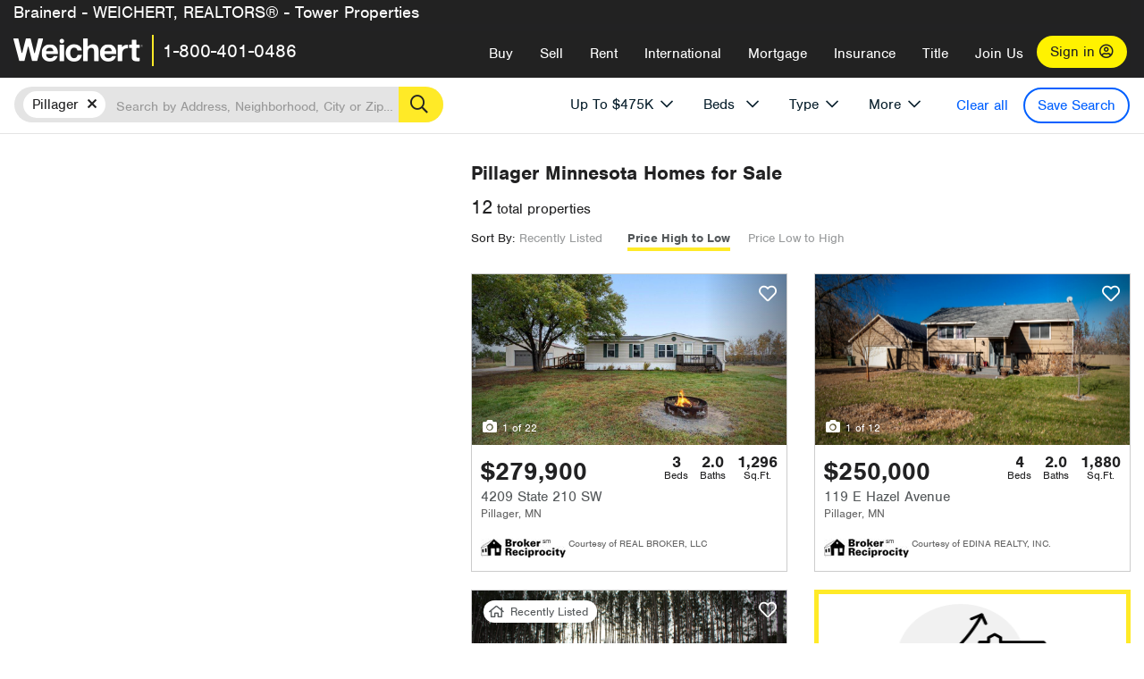

--- FILE ---
content_type: text/html; charset=utf-8
request_url: https://northstar.weichert.com/MN/Cass/Pillager/?maxpr=475&sortby=Price
body_size: 21334
content:
<!DOCTYPE html><html lang=en><head><script>dataLayer=[];</script><script>(function(w,d,s,l,i){w[l]=w[l]||[];w[l].push({'gtm.start':new Date().getTime(),event:'gtm.js'});var f=d.getElementsByTagName(s)[0],j=d.createElement(s),dl=l!='dataLayer'?'&l='+l:'';j.async=true;j.src='//www.googletagmanager.com/gtm.js?id='+i+dl;f.parentNode.insertBefore(j,f);})(window,document,'script','dataLayer','GTM-WLVP69');</script><meta charset=utf-8><meta name=viewport content="width=device-width, initial-scale=1.0"><title>Homes for Sale in Pillager, MN – Browse Pillager Homes | Weichert</title><link rel=preconnect href=https://www.googletagmanager.com><link rel=preconnect href=https://www.google-analytics.com><link rel=preconnect href=https://use.typekit.net crossorigin=""><link rel=preconnect href=https://apps.spatialstream.com><link rel=preconnect href=https://connect.facebook.net><link rel=preconnect href=https://www.googleadservices.com><link rel=preconnect href=https://www.google.com><link rel=preconnect href=https://googleads.g.doubleclick.net><link rel=preconnect href=https://bid.g.doubleclick.net><link rel=stylesheet href=https://use.typekit.net/bjz5ooa.css media=print onload="this.onload=null;this.media='all'"><noscript><link rel=stylesheet href=https://use.typekit.net/bjz5ooa.css></noscript><link rel=preload href="/bundles/site?v=zbVZfiBevmOQzvkFfY8ZCxd2KEOHelfZJynS1GFs3Sc1" as=script><meta name=description content="Looking for homes for Sale in Pillager, Minnesota? Weichert has you covered with Pillager homes for Sale &amp; more!"><meta name=msApplication-ID content=24323b3d-6f4d-4cb6-8c96-5794a68777ec><meta name=msApplication-PackageFamilyName content=WeichertRealtors.Weichert.com_g1x0j4wck8jzp><link href=/favicon.ico type=image/x-icon rel="shortcut icon"><script src=https://kit.fontawesome.com/57cbdde542.js crossorigin=anonymous async></script><link rel=canonical href="https://www.weichert.com/MN/Cass/Pillager/"><meta property=og:title content="Homes for Sale in Pillager, MN – Browse Pillager Homes | Weichert"><meta property=og:type content=website><meta property=og:url content="https://www.weichert.com/MN/Cass/Pillager/"><meta property=og:image content=https://wdcassets.blob.core.windows.net/images/banners/weichert-logo-yellow-block-600x600.jpg><meta property=og:image:height content=600><meta property=og:image:width content=600><meta property=og:site_name content=Weichert><meta property=fb:app_id content=140023692677962><meta property=og:description content="Looking for homes for Sale in Pillager, Minnesota? Weichert has you covered with Pillager homes for Sale &amp; more!"><meta name=twitter:card content=summary><meta name=twitter:site content=@Weichert><meta name=twitter:creator content=@Weichert><meta name=twitter:title content="Homes for Sale in Pillager, MN – Browse Pillager Homes | Weichert"><meta name=twitter:description content="Looking for homes for Sale in Pillager, Minnesota? Weichert has you covered with Pillager homes for Sale &amp; more!"><meta name=twitter:image content=https://wdcassets.blob.core.windows.net/images/banners/weichert-logo-yellow-block-600x600.jpg><link href="/bundles/styles?v=pgE16wEwuGks1-OdxhPG0QXCGg3MPZEEOxWTzhS_iGQ1" rel=stylesheet><link href="/bundles/styles2?v=4mfPNV0ysKnt67NSg8WAcv9ZjAezBt0c77HgHiOH1IA1" rel=stylesheet><script src="/bundles/modernizr?v=ErgV_GER-MDOiMkG3MSXLfxvCrWLwbzFj7gXc5bm5ls1"></script><style id=search-results-ad-style>.adListing .adCard .link-button{color:#000000}.adListing .adcard-link:hover{text-decoration:none}#searchresults .adListing img{display:block;height:50%;width:auto;margin-left:auto;margin-right:auto}.adListing .adCard{padding:15px 15px;background-color:#ffffff;border:5px solid #ffea27;height:100%;display:flex;justify-content:space-around;flex-direction:column;align-content:unset;background-color:#ffffff}.ad-title{font-family:font-family:nimbus-sans,serif;font-size:36px;font-weight:normal;color:#222223;text-align:left;display:block;line-height:1;margin-top:20px;margin-bottom:20px}.adListing .green-bgr{background-color:#fff;width:128px;height:128px;border-radius:50%;right:24px;z-index:10;float:right}#searchesult .adListing img{display:block;height:50%;width:auto;margin-left:auto;margin-right:auto}.adListing .listing-ad-image{max-height:191px;max-width:360px;image-rendering:-moz-crisp-edges;image-rendering:-o-crisp-edges;image-rendering:-webkit-optimize-contrast;-ms-interpolation-mode:nearest-neighbor;margin:0 auto}.adListing .adcard-link:hover{text-decoration:none}#searchresults .adListing .link-button{padding:7px 0 4px 16px;border-radius:24px 24px 24px 24px;color:#000000;background-color:#ffea27;font-size:18px;font-weight:bold;display:block;max-width:275px;height:40px;margin-left:auto;margin-right:auto;margin-bottom:20px;width:95%;border:none}.adListing .link-button:hover{color:#ffea27;background-color:#000000;text-decoration:none}.adListing .link-button span.fas{float:right;padding-right:25px;padding-left:25px;padding-top:30px}.searchTextLong{display:inline}.searchTextShort{display:none}.sellImage{display:block;height:50%;width:auto;margin-left:auto;margin-right:auto}@media (max-width:1125px){.ad-title{font-size:26px}}@media (max-width:1040px){#searchresults .adListing .link-button{padding:7px 0 4px 0;text-align:center}#searchresults .adListing .link-button{margin-bottom:80px}#searchresults .adListing img{height:30%;margin-top:50px}}@media (max-width:1080px){.fa-long-arrow-right{display:none}}@media (max-width:975px){.searchTextShort{display:inline}.searchTextLong{display:none}@media (max-width:1250px){.ad-title{font-size:26px}}</style><body><noscript><iframe src="//www.googletagmanager.com/ns.html?id=GTM-WLVP69" height=0 width=0 style=display:none;visibility:hidden></iframe></noscript><script>dataLayer.push({'event':'PageLoad','PageAuthStatus':'unauthenticated'});</script><div id=main><div id=mainBody class=hasOfficeHeader data-is-pdppage=False><header role=banner><a id=top class=skip-to-content-link href=#mainContent> <span>Skip page header and navigation</span> </a><div class=v1><nav data-gtm-nav=main class="navbar navbar-inverse hasOfficeHeader" aria-label="main navigation"><div class="navbar-container header_fixed"><div id=main-nav><div class=navbar-header><div id=cobranding-header><div class=OfficeCobrand>Brainerd - WEICHERT, REALTORS® - Tower Properties</div></div><button type=button class="navbar-toggle bars-menu" data-toggle=collapse data-target=.navbar-collapse aria-label=menu> <span class="far fa-bars" aria-hidden=true></span> </button><div class=call-btn data-gtm-nav-type=mobilePhone><a href=tel:18004010486> <span class="fas fa-phone"></span></a></div><p class=logo data-gtm-nav-type=Logo><a href="/"> <img id=ctl00_SiteHeader_LogoImage class=headerLogo src=/assets/v5/images/site/weichert_logo.png alt=Weichert style=border-width:0> </a><p class=pipe><p id=CallCenterPhone class=navbar-text data-gtm-nav-type="Main Number"><a href=tel:18004010486>1-800-401-0486</a><div id=ContactPopup class="inactive hidden-xs"><div class=row><div class=col-sm-12><h3>Looking for an Associate?</h3><p>All you have to do is <a href="/for-rent/"> search Weichert.com</a> for a rental property in the area you're in. Once you find a property you'd like to see fill out the form and a Weichert Associate will contact you<h3 class=returningUser>Already Working with an Associate?</h3><p>Simply <a class=weichertlink href="/myaccount/"> log in to your account</a> and access contact information for all your weichert associates in one place.</div></div></div><div class="signin signin-div"><a id=loginAnchor href="/myaccount/"> Sign in <span class="far fa-user-circle" aria-hidden=true></span> </a></div><div class="overlay navbar-collapse collapse header-nav-dropdown"><div class=overlay-content><a class=collapse-menu data-toggle=collapse data-target=.navbar-collapse aria-label="Collpase Menu"><span class="fas fa-times fa-2x" aria-hidden=true></span></a><div class=dropdown-header-sm><p class=logo_sm><a href="/"> <img id=ctl00_SiteHeader_Dropdown_LogoImage class=headerLogo src=/assets/v5/images/site/logo.png alt=Weichert style=border-width:0> </a><p id=CallCenterPhone_sm class=navbar-text><a href=tel:18004010486>1-800-401-0486</a></div><ul id=main-nav-links data-gtm-nav=drop-down data-gtm-nav-type=Main class="nav navbar-nav"><li id=logoutDiv_sm class="myweichert open" data-gtm=myAccount style=display:none><ul class=dropdown-menu><li><a href="/myaccount/" rel=nofollow><span class="far fa-tachometer-alt-fast" aria-hidden=true></span> My Dashboard</a><li><a href=/myaccount/savedlistings.aspx rel=nofollow><span class="far fa-heart" aria-hidden=true></span> My Favorites</a><li><a href=/myaccount/savedsearches.aspx rel=nofollow><span class="far fa-check-circle" aria-hidden=true></span> Saved Searches</a><li><a href=/myaccount/contactinfo.aspx rel=nofollow><span class="far fa-cog" aria-hidden=true></span> My Profile</a><li><a href="/myaccount/savedsearches.aspx?view=emailalerts" rel=nofollow><span class="far fa-envelope" aria-hidden=true></span> Email Alerts</a><li><a href=/myaccount/SalesAssociates.aspx rel=nofollow><span class="far fa-user" aria-hidden=true></span> Sales Associate(s)</a><li><a id=logoutAnchor_sm href="/myaccount/logout.aspx?RedirectUrl=%2fMN%2fCass%2fPillager%2f%3fmaxpr%3d475%26sortby%3dPrice" rel=nofollow><span class="far fa-door-open" aria-hidden=true></span> Sign Out</a></ul><li class=home_sm><a href="/">Home</a><li class="search dropdown"><a id=translate01 href="/" class=dropdown-toggle data-toggle=dropdown data-gtm-nav-type=Buy>Buy <span class="fas fa-chevron-down" aria-hidden=true></span></a><ul class="dropdown-menu nav-dropdown"><li><a href="/buying-a-home/" data-gtm-nav-type=Buy>Buy with Weichert</a><li><a href="/how-much-house-can-i-afford/" data-gtm-nav-type=Buy>How much can I Afford?</a><li><a href="/openhouse/" data-gtm-nav-type=Buy>Find an Open House</a></ul><li class="sell dropdown"><a class=dropdown-toggle href="/selling/" data-toggle=dropdown data-gtm-nav-type=Sell>Sell<span class="fas fa-chevron-down" aria-hidden=true></span></a><ul class="dropdown-menu nav-dropdown"><li><a href="/selling-a-house/" data-gtm-nav-type=Sell>Sell with Weichert</a><li><a href="https://weichert.findbuyers.com/" target=_blank rel=noopener data-gtm-nav-type=Sell onclick="SellGtm('leaderREHomeWorth')">What is my Home Worth?</a><li><a href="/list-my-house/" data-gtm-nav-type=Sell>List your House</a></ul><li class="rent dropdown"><a href="/for-rent/" class=dropdown-toggle data-toggle=dropdown data-gtm-nav-type=Rent>Rent<span class="fas fa-chevron-down" aria-hidden=true></span></a><ul class="dropdown-menu nav-dropdown"><li><a href="/for-rent/" data-gtm-nav-type=Rent>Find a Rental </a><li><a href="/property-to-rent/" data-gtm-nav-type=Rent>List your Home to Rent</a><li><a href="/property-management/" data-gtm-nav-type=Rent>Property Management</a></ul><li class="international dropdown"><a href=# class=dropdown-toggle data-toggle=dropdown data-gtm-nav-type=International>International<span class="fas fa-chevron-down" aria-hidden=true></span></a><ul class="dropdown-menu nav-dropdown"><li><a href="https://en.homelovers.com/" data-gtm-nav-type=International target=_blank>Portugal</a></ul><li class="mortgage dropdown"><a href="/mortgage/" class=dropdown-toggle data-toggle=dropdown data-gtm-nav-type=Mortgage>Mortgage<span class="fas fa-chevron-down" aria-hidden=true></span></a><ul class="dropdown-menu nav-dropdown"><li><a href="/mortgage/" data-gtm-nav-type=Mortgage>Find a Mortgage</a><li><a href="/mortgage/financial-tools/" data-gtm-nav-type=Mortgage>Financial Service Tools </a><li><a href="/mortgage/financial-tools/pre-approval/" data-gtm-nav-type=Mortgage>Mortgage Pre-Approval</a></ul><li class="insurance dropdown"><a href="/insurance/" class=dropdown-toggle data-toggle=dropdown data-gtm-nav-type=Insurance>Insurance<span class="fas fa-chevron-down" aria-hidden=true></span></a><ul class="dropdown-menu nav-dropdown"><li><a href="/insurance/" data-gtm-nav-type=Insurance>About Insurance</a><li><a href="/insurance/request-a-quote/" data-gtm-nav-type=Insurance>Request a Quote</a><li><a href="/insurance/file-a-claim/" data-gtm-nav-type=Insurance>File a Claim</a></ul><li class="title dropdown"><a href="/" class=dropdown-toggle data-toggle=dropdown data-gtm-nav-type=Title>Title<span class="fas fa-chevron-down" aria-hidden=true></span></a><ul class="dropdown-menu nav-dropdown"><li><a href="/title-insurance/" data-gtm-nav-type=Title>About Title</a><li><a href="https://ratecalculator.fnf.com/?id=weichert" target=_blank rel=noopener data-gtm-nav-type=Title>Title Rate Calculator</a></ul><li class="join-weichert dropdown"><a href="/join-weichert/" class=dropdown-toggle data-toggle=dropdown data-gtm-nav-type=JoinWeichert>Join Us<span class="fas fa-chevron-down" aria-hidden=true></span></a><ul class="dropdown-menu nav-dropdown"><li><a href="https://blog.weichert.com/" target=_blank rel=noopener data-gtm-nav-type=JoinWeichert>Weichert Blog</a><li><a href="/join-weichert/" data-gtm-nav-type=JoinWeichert>Careers with Weichert</a><li><a href="/franchise-with-weichert/" data-gtm-nav-type=JoinWeichert>Looking to Franchise? </a><li><a href="/aboutus/" data-gtm-nav-type=JoinWeichert>About Weichert</a><li><a href="https://schoolsofrealestate.com/" target=_blank rel=noopener data-gtm-nav-type=JoinWeichert>Get your Real Estate License</a></ul><li id=loginDiv class="signin loginDiv_sm"><a id=loginAnchor_sm href="/myaccount/"> Sign In or Create an Account <span class="far fa-user-circle" aria-hidden=true></span></a><li id=logoutDiv class="myweichert dropdown" style=display:none><a href="/myaccount/" class="dropdown-toggle my-weichert-nav-link" data-toggle=dropdown data-gtm-nav-type=MyAccount rel=nofollow>My Account<span class="fas fa-chevron-down" aria-hidden=true></span></a><ul class="dropdown-menu nav-dropdown"><li><a href="/myaccount/" rel=nofollow><span class="far fa-tachometer-alt-fast" aria-hidden=true></span> My Dashboard</a><li><a href=/myaccount/savedlistings.aspx rel=nofollow><span class="far fa-heart" aria-hidden=true></span> My Favorites</a><li><a href=/myaccount/savedsearches.aspx rel=nofollow><span class="far fa-check-circle" aria-hidden=true></span> Saved Searches</a><li><a href=/myaccount/contactinfo.aspx rel=nofollow><span class="far fa-cog" aria-hidden=true></span> My Profile</a><li><a href="/myaccount/savedsearches.aspx?view=emailalerts" rel=nofollow><span class="far fa-envelope" aria-hidden=true></span> Email Alerts</a><li><a href=/myaccount/SalesAssociates.aspx rel=nofollow><span class="far fa-user" aria-hidden=true></span> Sales Associate(s)</a><li><a href="/myaccount/logout.aspx?RedirectUrl=%2fMN%2fCass%2fPillager%2f%3fmaxpr%3d475%26sortby%3dPrice" rel=nofollow><span class="far fa-door-open" aria-hidden=true></span> Sign Out</a></ul></ul><div class="dropdown-footer unauthenticated"><span>Call Us</span> <a href=tel:18004010486>1-800-401-0486</a></div></div></div></div></div></div></nav></div></header><div id=mainContent class="body-content container-fluid" role=main><input type=hidden id=form-auth-status value=unauthenticated><div id=mainContentSection class=contentPanel><form name=mainForm method=post id=mainForm><div><input type=hidden name=__VIEWSTATE id=__VIEWSTATE value="m/ROMV6fyveN8OZ7N/f9QfSm3ql/G/t8tg0eci5dNxTMkdTTwHWyk5hXFVeZM4l//wcPngRLKawtxyuxgP9ZEsXepJbzglYKSH7S+6uK77ul9yBHue0vFXmwooUAngQi5TukeHVdr6CDx3t/UHuYPBo9LYKWQrn5xmcEYZEpJ/eah7ejaJ/[base64]/h1EJDLp4EV2xVT/Gf6FSo7cCWruV8oIHcYgXqI3Iql36WGivdSxXHwLNQvCJxu+H314GyAoGtz0aiTv+hHGUdqJPGZSnkjMn7eqMCMtDnFEVcjVjoPJcd4tXbv0+GCLZj9hJ303mm02zQ39rLQcC3li5uHpCMI2/cAtUxKLf8BpAWG3gtLRFYMI1glhfr8vOZoIyiJDiDMsk5Z6Kmb8FdwngULKKudn/MGN5So4hknc6KElM/dSoL8WnQnReydRHcSmvkmxhtaB+cfEG3p5UWoSh9bUR3HYbXiuFNpmwQUKOPEMhGTIeCI+aFY3vE/Syg4yh0FPL2Q/BPsK3eS9zFhLtPIcbLLbyXQe84HKWKcaEFunNREUzE2saIl4aELlqnRz49wjWTph0GnLGZFRL4qKmA1WVIME/mgSNIXu7ky9zCeQh7pAeubo9eesCP6qTygJZnPH6Qc/PUimOOHlPYCgYt1i4Vadm03q+zeqdg=="></div><script>var _appPath='';var _imageRoot='';var __key='Akes6TWH32vyV6Idpcq5b4ZKJuQsTv3Fdn87h8QznMiJwuTV-dQFXtOGYlyLn261';</script><div id=searchresults class="row map v1" data-searchquery="cityid=40259&amp;maxpr=475&amp;sortby=Price"><div id=searchFilters class=form data-is-rental=false data-is-address=false data-enable-price-only=false><div id=searchBar class=clearfix><div class=filter-mobile-top><div class=locationSection><div class=location><div class=location-input role=search><label for=Location class=sr-only>Location</label> <input type=text id=Location name=Location class=form-control placeholder="Search by Address, Neighborhood, City or Zipcode"> <button class=search type=button><span class=sr-only>Search</span></button></div></div></div><div id=savesearch-xs class=only-xs data-gtm-searchresults=saveSearch><a class=savesearch href="/myaccount/savedsearches.aspx?Action=Save&amp;cityid=40259&amp;maxpr=475&amp;sortby=Price" rel=nofollow title="Save this search">Save Search</a></div></div><div id=filterForm class=filterSection role=form><div class="filter-dropdown price"><button class=dropdown-toggle data-toggle=dropdown type=button>Price</button><div class="dropdown-menu keep-open"><div class="dropdown-content small"><div class="side-controls left"><label for=MinPrice>Min <span class=sr-only>Price</span></label> <input type=hidden id=PriceMinimum name=PriceMinimum> <input type=text id=MinPrice name=MinPrice class="no-xs autonumeric form-control" inputmode=numeric pattern=[0-9]* maxlength=9 placeholder="No Min" data-currency-symbol=$ data-decimal-places=0 data-maximum-value=999999999> <select class="forrent force-mobile mobile-price-select" aria-label="Rental minimum price"><option selected value=0>No Min<option value=500>$500<option value=600>$600<option value=700>$700<option value=800>$800<option value=900>$900<option value=1000>$1,000<option value=1250>$1,250<option value=1500>$1,500<option value=1750>$1,750<option value=2000>$2,000<option value=2250>$2,250<option value=2500>$2,500<option value=3000>$3,000<option value=3500>$3,500<option value=4000>$4,000<option value=4500>$4,500<option value=5000>$5,000<option value=5500>$5,500<option value=10000>$10,000<option value=12500>$12,500<option value=15000>$15,000<option value=50000>$50,000</select> <select class="forsale force-mobile mobile-price-select" aria-label="For sale minimum price"><option selected value=0>No Min<option value=50000>$50,000<option value=75000>$75,000<option value=100000>$100,000<option value=125000>$125,000<option value=150000>$150,000<option value=200000>$200,000<option value=250000>$250,000<option value=300000>$300,000<option value=350000>$350,000<option value=400000>$400,000<option value=450000>$450,000<option value=500000>$500,000<option value=550000>$550,000<option value=600000>$600,000<option value=650000>$650,000<option value=700000>$700,000<option value=750000>$750,000<option value=800000>$800,000<option value=900000>$900,000<option value=1000000>$1,000,000<option value=1500000>$1,500,000<option value=2000000>$2,000,000<option value=3000000>$3,000,000<option value=5000000>$5,000,000<option value=10000000>$10,000,000</select></div><div class="side-controls right"><label for=MaxPrice>Max <span class=sr-only>Price</span></label> <input type=hidden id=PriceMaximum name=PriceMaximum value=475000> <input type=text id=MaxPrice name=MaxPrice class="no-xs autonumeric form-control" inputmode=numeric pattern=[0-9]* maxlength=9 placeholder="No Max" data-currency-symbol=$ data-decimal-places=0 data-maximum-value=999999999 value=$475,000> <select class="forrent force-mobile mobile-price-select" aria-label="Rental maximum price"><option value=0>No Max<option value=500>$500<option value=600>$600<option value=700>$700<option value=800>$800<option value=900>$900<option value=1000>$1,000<option value=1250>$1,250<option value=1500>$1,500<option value=1750>$1,750<option value=2000>$2,000<option value=2250>$2,250<option value=2500>$2,500<option value=3000>$3,000<option value=3500>$3,500<option value=4000>$4,000<option value=4500>$4,500<option value=5000>$5,000<option value=5500>$5,500<option value=10000>$10,000<option value=12500>$12,500<option value=15000>$15,000<option value=50000>$50,000</select> <select class="forsale force-mobile mobile-price-select" aria-label="For sale maximum price"><option value=0>No Max<option value=50000>$50,000<option value=75000>$75,000<option value=100000>$100,000<option value=125000>$125,000<option value=150000>$150,000<option value=200000>$200,000<option value=250000>$250,000<option value=300000>$300,000<option value=350000>$350,000<option value=400000>$400,000<option value=450000>$450,000<option value=500000>$500,000<option value=550000>$550,000<option value=600000>$600,000<option value=650000>$650,000<option value=700000>$700,000<option value=750000>$750,000<option value=800000>$800,000<option value=900000>$900,000<option value=1000000>$1,000,000<option value=1500000>$1,500,000<option value=2000000>$2,000,000<option value=3000000>$3,000,000<option value=5000000>$5,000,000<option value=10000000>$10,000,000</select></div><div class=suggested-prices><ul class="suggested-min-prices active"><li class=forrent data-val=500>$500<li class=forrent data-val=600>$600<li class=forrent data-val=700>$700<li class=forrent data-val=800>$800<li class=forrent data-val=900>$900<li class=forrent data-val=1000>$1,000<li class=forrent data-val=1250>$1,250<li class=forrent data-val=1500>$1,500<li class=forrent data-val=1750>$1,750<li class=forrent data-val=2000>$2,000<li class=forrent data-val=2250>$2,250<li class=forrent data-val=2500>$2,500<li class=forrent data-val=3000>$3,000<li class=forrent data-val=3500>$3,500<li class=forrent data-val=4000>$4,000<li class=forrent data-val=4500>$4,500<li class=forrent data-val=5000>$5,000<li class=forrent data-val=5500>$5,500<li class=forrent data-val=10000>$10,000<li class=forrent data-val=12500>$12,500<li class=forrent data-val=15000>$15,000<li class=forrent data-val=50000>$50,000<li class=forsale data-val=50000>$50,000<li class=forsale data-val=75000>$75,000<li class=forsale data-val=100000>$100,000<li class=forsale data-val=125000>$125,000<li class=forsale data-val=150000>$150,000<li class=forsale data-val=200000>$200,000<li class=forsale data-val=250000>$250,000<li class=forsale data-val=300000>$300,000<li class=forsale data-val=350000>$350,000<li class=forsale data-val=400000>$400,000<li class=forsale data-val=450000>$450,000<li class=forsale data-val=500000>$500,000<li class=forsale data-val=550000>$550,000<li class=forsale data-val=600000>$600,000<li class=forsale data-val=650000>$650,000<li class=forsale data-val=700000>$700,000<li class=forsale data-val=750000>$750,000<li class=forsale data-val=800000>$800,000<li class=forsale data-val=900000>$900,000<li class=forsale data-val=1000000>$1,000,000<li class=forsale data-val=1500000>$1,500,000<li class=forsale data-val=2000000>$2,000,000<li class=forsale data-val=3000000>$3,000,000<li class=forsale data-val=5000000>$5,000,000<li class=forsale data-val=10000000>$10,000,000</ul><ul class=suggested-max-prices><li class=forrent data-val=500>$500<li class=forrent data-val=600>$600<li class=forrent data-val=700>$700<li class=forrent data-val=800>$800<li class=forrent data-val=900>$900<li class=forrent data-val=1000>$1,000<li class=forrent data-val=1250>$1,250<li class=forrent data-val=1500>$1,500<li class=forrent data-val=1750>$1,750<li class=forrent data-val=2000>$2,000<li class=forrent data-val=2250>$2,250<li class=forrent data-val=2500>$2,500<li class=forrent data-val=3000>$3,000<li class=forrent data-val=3500>$3,500<li class=forrent data-val=4000>$4,000<li class=forrent data-val=4500>$4,500<li class=forrent data-val=5000>$5,000<li class=forrent data-val=5500>$5,500<li class=forrent data-val=10000>$10,000<li class=forrent data-val=12500>$12,500<li class=forrent data-val=15000>$15,000<li class=forrent data-val=50000>$50,000<li class=forsale data-val=50000>$50,000<li class=forsale data-val=75000>$75,000<li class=forsale data-val=100000>$100,000<li class=forsale data-val=125000>$125,000<li class=forsale data-val=150000>$150,000<li class=forsale data-val=200000>$200,000<li class=forsale data-val=250000>$250,000<li class=forsale data-val=300000>$300,000<li class=forsale data-val=350000>$350,000<li class=forsale data-val=400000>$400,000<li class=forsale data-val=450000>$450,000<li class=forsale data-val=500000>$500,000<li class=forsale data-val=550000>$550,000<li class=forsale data-val=600000>$600,000<li class=forsale data-val=650000>$650,000<li class=forsale data-val=700000>$700,000<li class=forsale data-val=750000>$750,000<li class=forsale data-val=800000>$800,000<li class=forsale data-val=900000>$900,000<li class=forsale data-val=1000000>$1,000,000<li class=forsale data-val=1500000>$1,500,000<li class=forsale data-val=2000000>$2,000,000<li class=forsale data-val=3000000>$3,000,000<li class=forsale data-val=5000000>$5,000,000<li class=forsale data-val=10000000>$10,000,000</ul></div></div></div></div><div class="filter-dropdown beds no-medium-xs"><label for=BedsMin class=sr-only>Beds</label> <select id=BedsMin name=BedsMin class=form-control data-button-class=minimum data-non-selected-text=Beds size=2><option value="">All Beds<option value=studio>Studio<option value=1>1+ Beds<option value=2>2+ Beds<option value=3>3+ Beds<option value=4>4+ Beds<option value=5>5+ Beds<option value=6>6+ Beds<option value=7>7+ Beds<option value=8>8+ Beds</select></div><div class="filter-dropdown type no-medium-xs"><button class=dropdown-toggle data-toggle=dropdown type=button>Type</button><div class="dropdown-menu keep-open"><h6 class=dropdown-instructions>Select all that apply</h6><ul class=filter-checklist role=group aria-label="Home Types"><li class=SingleFamily><input class=type-checkbox type=checkbox id=property-type-32 name=PropertyTypeList data-propertytype="Single Family" value=32> <label for=property-type-32><span>Single Family</span></label><li class=Condo><input class=type-checkbox type=checkbox id=property-type-28 name=PropertyTypeList data-propertytype=Condo value=28> <label for=property-type-28><span>Condo</span></label><li class=Townhouse><input class=type-checkbox type=checkbox id=property-type-21 name=PropertyTypeList data-propertytype=Townhouse value=21> <label for=property-type-21><span>Townhouse</span></label><li class=Multi-Family><input class=type-checkbox type=checkbox id=property-type-19 name=PropertyTypeList data-propertytype=Multi-Family value=19> <label for=property-type-19><span>Multi-Family</span></label><li class=LotsandLand><input class=type-checkbox type=checkbox id=property-type-30 name=PropertyTypeList data-propertytype="Lots and Land" value=30> <label for=property-type-30><span>Lots and Land</span></label><li class=Co-Op><input class=type-checkbox type=checkbox id=property-type-40 name=PropertyTypeList data-propertytype=Co-Op value=40> <label for=property-type-40><span>Co-Op</span></label><li class=MobileHome><input class=type-checkbox type=checkbox id=property-type-15 name=PropertyTypeList data-propertytype="Mobile Home" value=15> <label for=property-type-15><span>Mobile Home</span></label><li class=Apartment><input class=type-checkbox type=checkbox id=property-type-4 name=PropertyTypeList data-propertytype=Apartment value=4> <label for=property-type-4><span>Apartment</span></label><li class=Commercial><input class=type-checkbox type=checkbox id=property-type-3 name=PropertyTypeList data-propertytype=Commercial value=3> <label for=property-type-3><span>Commercial</span></label><li class=FarmsRanches><input class=type-checkbox type=checkbox id=property-type-5 name=PropertyTypeList data-propertytype="Farms / Ranches" value=5> <label for=property-type-5><span>Farms / Ranches</span></label></ul></div></div><div class="filter-dropdown more"><button class=dropdown-toggle data-toggle=dropdown type=button>More</button><div class="dropdown-menu keep-open"><div class=more-mask><div class=dropdown-content><div class=dropdown-filter-category><span class=buy-rent-text>Search for</span><div class=buy-rent-controls role=radiogroup aria-label="Sale Type"><input id=SaleTypeSale type=radio name=SaleType value=1 checked> <label for=SaleTypeSale class="filter-radio buy-rent"> <span class=radio-icon></span> Sale </label> <input id=SaleTypeRent type=radio name=SaleType value=3> <label for=SaleTypeRent class="filter-radio buy-rent"> <span class=radio-icon></span> Rent </label></div></div><div class="dropdown-filter-category only-medium-xs"><h6 class=nudge-down>Bedrooms</h6><label for=BedsMin-more class=sr-only>Bedrooms</label> <select id=BedsMin-more name=BedsMin-more class=scrolling-control><option value="" selected>All Beds<option value=studio>Studio<option value=1>1+ Beds<option value=2>2+ Beds<option value=3>3+ Beds<option value=4>4+ Beds<option value=5>5+ Beds<option value=6>6+ Beds<option value=7>7+ Beds<option value=8>8+ Beds</select></div><div class=dropdown-filter-category><h6 class=nudge-down>Bathrooms</h6><label for=BathsMin class=sr-only>Bathrooms</label> <select id=BathsMin name=BathsMin class=scrolling-control><option value="" selected>All Baths<option value=1>1+ Baths<option value=1.5>1.5+ Baths<option value=2>2+ Baths<option value=2.5>2.5+ Baths<option value=3>3+ Baths<option value=3.5>3.5+ Baths<option value=4>4+ Baths<option value=4.5>4.5+ Baths</select></div><div class="dropdown-filter-category checklist-container only-medium-xs has-more-items"><h6>Home Type</h6><ul class="filter-checklist flat" role=group aria-label="Home Types"><li class=SingleFamily><input class=type-checkbox-dup type=checkbox id=property-type-32-more name=__PropertyTypeList data-propertytype="Single Family" value=32> <label for=property-type-32-more><span>Single Family</span></label><li class=Condo><input class=type-checkbox-dup type=checkbox id=property-type-28-more name=__PropertyTypeList data-propertytype=Condo value=28> <label for=property-type-28-more><span>Condo</span></label><li class=Townhouse><input class=type-checkbox-dup type=checkbox id=property-type-21-more name=__PropertyTypeList data-propertytype=Townhouse value=21> <label for=property-type-21-more><span>Townhouse</span></label><li class=Multi-Family><input class=type-checkbox-dup type=checkbox id=property-type-19-more name=__PropertyTypeList data-propertytype=Multi-Family value=19> <label for=property-type-19-more><span>Multi-Family</span></label><li class=LotsandLand><input class=type-checkbox-dup type=checkbox id=property-type-30-more name=__PropertyTypeList data-propertytype="Lots and Land" value=30> <label for=property-type-30-more><span>Lots and Land</span></label><li class="Co-Op more-item"><input class=type-checkbox-dup type=checkbox id=property-type-40-more name=__PropertyTypeList data-propertytype=Co-Op value=40> <label for=property-type-40-more><span>Co-Op</span></label><li class="MobileHome more-item"><input class=type-checkbox-dup type=checkbox id=property-type-15-more name=__PropertyTypeList data-propertytype="Mobile Home" value=15> <label for=property-type-15-more><span>Mobile Home</span></label><li class="Apartment more-item"><input class=type-checkbox-dup type=checkbox id=property-type-4-more name=__PropertyTypeList data-propertytype=Apartment value=4> <label for=property-type-4-more><span>Apartment</span></label><li class="Commercial more-item"><input class=type-checkbox-dup type=checkbox id=property-type-3-more name=__PropertyTypeList data-propertytype=Commercial value=3> <label for=property-type-3-more><span>Commercial</span></label><li class="FarmsRanches more-item"><input class=type-checkbox-dup type=checkbox id=property-type-5-more name=__PropertyTypeList data-propertytype="Farms / Ranches" value=5> <label for=property-type-5-more><span>Farms / Ranches</span></label></ul><button class="btn show-more-items" type=button data-closed="Show all Home Types" data-opened="Show less">Show all Home Types</button></div><div class=dropdown-filter-category><h6>Features</h6><div class="featuresList checkbox-list has-more-items"><ul class="list-unstyled row" role=group aria-label=Features><li class="col-sm-4 col-xs-6"><input value=18 id=feature-18 type=checkbox name=AdvancedFeaturesList data-feature=Balcony> <label for=feature-18>Balcony</label><li class="col-sm-4 col-xs-6"><input value=1 id=feature-1 type=checkbox name=AdvancedFeaturesList data-feature="Baseboard Heat"> <label for=feature-1>Baseboard Heat</label><li class="col-sm-4 col-xs-6"><input value=2 id=feature-2 type=checkbox name=AdvancedFeaturesList data-feature=Basement> <label for=feature-2>Basement</label><li class="col-sm-4 col-xs-6"><input value=3 id=feature-3 type=checkbox name=AdvancedFeaturesList data-feature="Central Air"> <label for=feature-3>Central Air</label><li class="col-sm-4 col-xs-6"><input value=4 id=feature-4 type=checkbox name=AdvancedFeaturesList data-feature="Den Office"> <label for=feature-4>Den Office</label><li class="col-sm-4 col-xs-6"><input value=5 id=feature-5 type=checkbox name=AdvancedFeaturesList data-feature="Dining Room"> <label for=feature-5>Dining Room</label><li class="col-sm-4 col-xs-6 more-item"><input value=6 id=feature-6 type=checkbox name=AdvancedFeaturesList data-feature="Disability Features"> <label for=feature-6>Disability Features</label><li class="col-sm-4 col-xs-6 more-item"><input value=22 id=feature-22 type=checkbox name=AdvancedFeaturesList data-feature=Doorman> <label for=feature-22>Doorman</label><li class="col-sm-4 col-xs-6 more-item"><input value=7 id=feature-7 type=checkbox name=AdvancedFeaturesList data-feature="Family Room"> <label for=feature-7>Family Room</label><li class="col-sm-4 col-xs-6 more-item"><input value=8 id=feature-8 type=checkbox name=AdvancedFeaturesList data-feature=Fireplace> <label for=feature-8>Fireplace</label><li class="col-sm-4 col-xs-6 more-item"><input value=9 id=feature-9 type=checkbox name=AdvancedFeaturesList data-feature="Forced Air"> <label for=feature-9>Forced Air</label><li class="col-sm-4 col-xs-6 more-item"><input value=10 id=feature-10 type=checkbox name=AdvancedFeaturesList data-feature=Garage> <label for=feature-10>Garage</label><li class="col-sm-4 col-xs-6 more-item"><input value=11 id=feature-11 type=checkbox name=AdvancedFeaturesList data-feature=Golf> <label for=feature-11>Golf</label><li class="col-sm-4 col-xs-6 more-item"><input value=12 id=feature-12 type=checkbox name=AdvancedFeaturesList data-feature=Laundry> <label for=feature-12>Laundry</label><li class="col-sm-4 col-xs-6 more-item"><input value=19 id=feature-19 type=checkbox name=AdvancedFeaturesList data-feature="Outdoor Space"> <label for=feature-19>Outdoor Space</label><li class="col-sm-4 col-xs-6 more-item"><input value=21 id=feature-21 type=checkbox name=AdvancedFeaturesList data-feature="Park View"> <label for=feature-21>Park View</label><li class="col-sm-4 col-xs-6 more-item"><input value=13 id=feature-13 type=checkbox name=AdvancedFeaturesList data-feature="Pet Friendly"> <label for=feature-13>Pet Friendly</label><li class="col-sm-4 col-xs-6 more-item"><input value=14 id=feature-14 type=checkbox name=AdvancedFeaturesList data-feature=Pool> <label for=feature-14>Pool</label><li class="col-sm-4 col-xs-6 more-item"><input value=20 id=feature-20 type=checkbox name=AdvancedFeaturesList data-feature="Roof Deck"> <label for=feature-20>Roof Deck</label><li class="col-sm-4 col-xs-6 more-item"><input value=15 id=feature-15 type=checkbox name=AdvancedFeaturesList data-feature="Spa Hot Tub"> <label for=feature-15>Spa Hot Tub</label><li class="col-sm-4 col-xs-6 more-item"><input value=16 id=feature-16 type=checkbox name=AdvancedFeaturesList data-feature=Waterfront> <label for=feature-16>Waterfront</label><li class="col-sm-4 col-xs-6 more-item"><input value=17 id=feature-17 type=checkbox name=AdvancedFeaturesList data-feature=Waterview> <label for=feature-17>Waterview</label></ul><button class="btn show-more-items" type=button data-closed="Show all features" data-opened="Show less">Show all features</button></div></div><div class="dropdown-filter-category sub-categories"><div class=dropdown-filter-subcategory><h6>Lot Size</h6><label for=LotMin class=sr-only>Lot Size</label><div class=dropdown-filter-right><select id=LotMin name=MinLotSize class=form-control data-button-class=minimum data-non-selected-text=Min size=2><option value="">No Min<option value=0.25>0.25 Acres<option value=0.5>0.5 Acres<option value=0.75>0.75 Acres<option value=1>1 Acre<option value=2>2 Acres<option value=5>5 Acres<option value=10>10 Acres</select> <label for=LotMax class=sr-only>Lot Size Max</label> <select id=LotMax name=MaxLotSize class=form-control data-button-class=minimum data-non-selected-text=Max size=2><option value="">No Max<option value=0.25>0.25 Acres<option value=0.5>0.5 Acres<option value=0.75>0.75 Acres<option value=1>1 Acre<option value=2>2 Acres<option value=5>5 Acres<option value=10>10 Acres</select></div></div><div class=dropdown-filter-subcategory><h6>Square Footage</h6><div class=dropdown-filter-right><label for=SquareMin class=sr-only>Square footage Min</label> <select id=SquareMin name=MinSqft class=form-control data-button-class=minimum data-non-selected-text=Min size=2><option value="">No Min<option value=500>500 Sqft<option value=750>750 Sqft<option value=1000>1,000 Sqft<option value=1250>1,250 Sqft<option value=1500>1,500 Sqft<option value=1750>1,750 Sqft<option value=2000>2,000 Sqft<option value=2250>2,250 Sqft<option value=2500>2,500 Sqft<option value=2750>2,750 Sqft<option value=3000>3,000 Sqft<option value=3500>3,500 Sqft<option value=4000>4,000 Sqft<option value=5000>5,000 Sqft<option value=7500>7,500 Sqft<option value=10000>10,000 Sqft</select> <label for=SquareMax class=sr-only>Square footage Max</label> <select id=SquareMax name=MaxSqft class=form-control data-button-class=minimum data-non-selected-text=Max size=2><option value="">No Max<option value=500>500 Sqft<option value=750>750 Sqft<option value=1000>1,000 Sqft<option value=1250>1,250 Sqft<option value=1500>1,500 Sqft<option value=1750>1,750 Sqft<option value=2000>2,000 Sqft<option value=2250>2,250 Sqft<option value=2500>2,500 Sqft<option value=2750>2,750 Sqft<option value=3000>3,000 Sqft<option value=3500>3,500 Sqft<option value=4000>4,000 Sqft<option value=5000>5,000 Sqft<option value=7500>7,500 Sqft<option value=10000>10,000 Sqft</select></div></div><div class=dropdown-filter-subcategory><h6>Year Built</h6><label for=YearMin class=sr-only>Year Min</label><div class=dropdown-filter-right><select id=YearMin name=MinYear class=form-control data-button-class=minimum data-non-selected-text=Min size=2><option value="">No Min<option value=1900>1900<option value=1950>1950<option value=1975>1975<option value=1985>1985<option value=2000>2000<option value=2005>2005<option value=2010>2010<option value=2015>2015<option value=2016>2016<option value=2017>2017<option value=2018>2018</select> <label for=YearMax class=sr-only>Year Max</label> <select id=YearMax name=MaxYear class=form-control data-button-class=minimum data-non-selected-text=Max size=2><option value="">No Max<option value=1900>1900<option value=1950>1950<option value=1975>1975<option value=1985>1985<option value=2000>2000<option value=2005>2005<option value=2010>2010<option value=2015>2015<option value=2016>2016<option value=2017>2017<option value=2018>2018</select></div></div></div><div class="dropdown-filter-category checklist-container"><h6>Listing Activity</h6><ul class="filter-checklist listing-activity flat" role=group aria-label="Listing Activities"><li class=adult-community><input type=checkbox data-name=ListingActivityList id=Adult name=Adult value=On> <label for=Adult><span>Adult Community</span></label><li class=open-house-only><input type=checkbox data-name=ListingActivityList id=OpenHouseOnly name=OpenHouseOnly value=On> <label for=OpenHouseOnly><span>Open Houses</span></label><li class=new-construction><input type=checkbox data-name=ListingActivityList id=NewConstruction name=NewConstruction value=On> <label for=NewConstruction><span>New Construction</span></label><li class=weichert-only><input type=checkbox data-name=ListingActivityList id=WeichertOnly name=WeichertOnly value=On> <label for=WeichertOnly><span>Weichert Only</span></label><li class=price-reduced><input type=checkbox id=PriceReduced name=PriceReduced value=On> <label for=PriceReduced><span>Price Reduced</span></label></ul></div><div class=dropdown-filter-category><div class=dropdown-filter-subcategory><h6>Days on Weichert</h6><div class=dropdown-filter-right><label for=DaysListedList class=sr-only>Days on Weichert</label> <select id=DaysListedList name=DaysListedList class="form-control wide" data-button-class=maximum><option value="" selected>Any<option value=1>1 Day<option value=7>1 Week<option value=14>2 Weeks<option value=31>1 Month<option value=62>2 Months<option value=92>3 Months<option value=183>6 Months<option value=365>1 Year<option value=730>2 Years</select></div></div><div class=dropdown-filter-subcategory><label for=MaxFee>Fees</label><div class=dropdown-filter-right><input type=text id=MaxFee name=MaxFee class="autonumeric form-control" inputmode=numeric pattern=[0-9]* maxlength=6 placeholder=Maximum data-currency-symbol=$ data-decimal-places=0 data-maximum-value=999999></div></div><div class="dropdown-filter-subcategory surrounding-cities hidden"><h6>Add Surrounding City</h6><div class="surroundingCitiesList has-more-items"><ul class="list-unstyled row checkbox-list" role=group aria-label="Surrounding Cities"></ul><button class="btn show-more-items" type=button data-closed="Show more" data-opened="Show less">Show more</button></div></div></div></div></div><div class=dropdown-action><button class="btn submit-filters" type=button>Apply Filters</button></div></div></div><div class=filter-right-controls><button type=button disabled class=filter-clear-all data-gtm-searchresults="Clear All">Clear all</button><div id=savesearch class=no-xs data-gtm-searchresults=saveSearch><a class=savesearch href="/myaccount/savedsearches.aspx?Action=Save&amp;cityid=40259&amp;maxpr=475&amp;sortby=Price" rel=nofollow title="Save this search">Save Search</a></div></div></div></div></div><div id=searchresults-container><div id=resultsSection><div id=listingResults class=pull-right><div id=resultsHeader class=clearfix><div id=messageSection></div><div class=vowListingsCalloutPlaceholder data-accessnowlink=""></div><div id=searchTitleArea><div id=searchTitle><a href="/MN/Cass/Pillager/"><h1>Pillager Minnesota Homes for Sale</h1></a></div><div class=listingCountSection><span id=TotalListingCount class=ListingCount>12</span> total properties<div id=mlsSummary class=dropdown></div></div></div><div id=viewcontrol></div><input type=hidden value=map id=initsearchview><div class=clearfix></div><div id=searchTabsAndSave><div class=searchTabs data-gtm-searchresults=searchTabs><span id=sortlabel class=sortLabel>Sort By:</span><div class=dropdown><button class=dropdown-toggle type=button id=sortDropdown data-toggle=dropdown aria-haspopup=true aria-expanded=false> Price High to Low </button><ul class=dropdown-menu aria-labelledby=sortlabel><li><a href="/MN/Cass/Pillager/?maxpr=475" title="Recently Listed" data-query="cityid=40259&amp;maxpr=475">Recently Listed</a><li class=active><a href="/MN/Cass/Pillager/?maxpr=475&amp;sortby=Price" title="Price High to Low" data-query="cityid=40259&amp;maxpr=475&amp;sortby=Price">Price High to Low</a><li><a href="/MN/Cass/Pillager/?maxpr=475&amp;sortby=Price&amp;dir=Ascending" title="Price Low to High" data-query="cityid=40259&amp;maxpr=475&amp;sortby=Price&amp;dir=Ascending">Price Low to High</a></ul></div></div></div></div><div id=listings-wrapper><div id=listings-container><div class=row><div id=searchResultsViewer><div id=listings><div class=listing><div id=pid-131199644><section class=listingSummaryDisplay data-vowrequired=false data-isopenhouse=false aria-label="4209 State 210 SW Pillager, MN MLS# 6806762" data-location=WDCSearchResultLst data-position=1 data-listing='{"p":131199644,"mls":"6806762","mlsname":"NorthStar","thumb":"//d36xftgacqn2p.cloudfront.net/listingphotos133/6806762-1.jpg","img":"//d36xftgacqn2p.cloudfront.net/listingphotos133/6806762-1.jpg","images":["//d36xftgacqn2p.cloudfront.net/listingphotos133/6806762-1.jpg","//d36xftgacqn2p.cloudfront.net/listingphotos133/6806762-2.jpg","//d36xftgacqn2p.cloudfront.net/listingphotos133/6806762-3.jpg","//d36xftgacqn2p.cloudfront.net/listingphotos133/6806762-4.jpg","//d36xftgacqn2p.cloudfront.net/listingphotos133/6806762-5.jpg","//d36xftgacqn2p.cloudfront.net/listingphotos133/6806762-6.jpg","//d36xftgacqn2p.cloudfront.net/listingphotos133/6806762-7.jpg","//d36xftgacqn2p.cloudfront.net/listingphotos133/6806762-8.jpg","//d36xftgacqn2p.cloudfront.net/listingphotos133/6806762-9.jpg","//d36xftgacqn2p.cloudfront.net/listingphotos133/6806762-10.jpg","//d36xftgacqn2p.cloudfront.net/listingphotos133/6806762-11.jpg","//d36xftgacqn2p.cloudfront.net/listingphotos133/6806762-12.jpg","//d36xftgacqn2p.cloudfront.net/listingphotos133/6806762-13.jpg","//d36xftgacqn2p.cloudfront.net/listingphotos133/6806762-14.jpg","//d36xftgacqn2p.cloudfront.net/listingphotos133/6806762-15.jpg","//d36xftgacqn2p.cloudfront.net/listingphotos133/6806762-16.jpg","//d36xftgacqn2p.cloudfront.net/listingphotos133/6806762-17.jpg","//d36xftgacqn2p.cloudfront.net/listingphotos133/6806762-18.jpg","//d36xftgacqn2p.cloudfront.net/listingphotos133/6806762-19.jpg","//d36xftgacqn2p.cloudfront.net/listingphotos133/6806762-20.jpg","//d36xftgacqn2p.cloudfront.net/listingphotos133/6806762-21.jpg","//d36xftgacqn2p.cloudfront.net/listingphotos133/6806762-22.jpg"],"addr":"4209 State 210 SW","city":"Pillager","state":"MN","zip":"56473","isAddressProvided":true,"type":"Single Family home","price":279900.0,"url":"/131199644/","lat":46.3393,"lng":-94.5016,"beds":"3 beds","baths":"2 full baths","bathsshort":"2.0 baths","sqft":"1,296","lot":"5","year":"2000","taxes":976.0,"saletype":"for sale","description":"Single Family home for sale  in Pillager, MN for $279,900 with 3 bedrooms and 2 full baths.  This 1,296 square foot Single Family home was built in 2000 on a lot size of 5.","broker":"REAL BROKER, LLC","icon":"/images/mls/br_sm.jpg","photoalt":"4209 State 210 SW Pillager, MN MLS# 6806762","title":"4209 State 210 SW Pillager, MN MLS# 6806762"}'><a href="/131199644/" class="card-link propertyLink" onclick=gaPdpCardClick()><span class=sr-only>View 4209 State 210 SW Pillager, MN MLS# 6806762</span></a><div class=card-image><div id=carousel-131199644 class="carousel slide" data-ride=carousel data-interval=false><div class=carousel-inner><div class="item active" data-index=1><img src=/assets/v5/images/listings/photo-loading.png data-src=//d36xftgacqn2p.cloudfront.net/listingphotos133/6806762-1.jpg class="img-responsive lazyload" alt="4209 State 210 SW Pillager, MN MLS# 6806762 - Image 1" onerror=fixImage(this)><noscript><img src=//d36xftgacqn2p.cloudfront.net/listingphotos133/6806762-1.jpg alt="4209 State 210 SW Pillager, MN MLS# 6806762"></noscript></div><div class=item data-index=2><img src=/assets/v5/images/listings/photo-loading.png data-src=//d36xftgacqn2p.cloudfront.net/listingphotos133/6806762-2.jpg class="img-responsive lazyload" alt="4209 State 210 SW Pillager, MN MLS# 6806762 - Image 2" onerror=fixImage(this)><noscript><img src=//d36xftgacqn2p.cloudfront.net/listingphotos133/6806762-2.jpg alt="4209 State 210 SW Pillager, MN MLS# 6806762"></noscript></div><div class=item data-index=3><img src=/assets/v5/images/listings/photo-loading.png data-src=//d36xftgacqn2p.cloudfront.net/listingphotos133/6806762-3.jpg class="img-responsive lazyload" alt="4209 State 210 SW Pillager, MN MLS# 6806762 - Image 3" onerror=fixImage(this)><noscript><img src=//d36xftgacqn2p.cloudfront.net/listingphotos133/6806762-3.jpg alt="4209 State 210 SW Pillager, MN MLS# 6806762"></noscript></div><div class=item data-index=4><img src=/assets/v5/images/listings/photo-loading.png data-src=//d36xftgacqn2p.cloudfront.net/listingphotos133/6806762-4.jpg class="img-responsive lazyload" alt="4209 State 210 SW Pillager, MN MLS# 6806762 - Image 4" onerror=fixImage(this)><noscript><img src=//d36xftgacqn2p.cloudfront.net/listingphotos133/6806762-4.jpg alt="4209 State 210 SW Pillager, MN MLS# 6806762"></noscript></div><div class=item data-index=5><img src=/assets/v5/images/listings/photo-loading.png data-src=//d36xftgacqn2p.cloudfront.net/listingphotos133/6806762-5.jpg class="img-responsive lazyload" alt="4209 State 210 SW Pillager, MN MLS# 6806762 - Image 5" onerror=fixImage(this)><noscript><img src=//d36xftgacqn2p.cloudfront.net/listingphotos133/6806762-5.jpg alt="4209 State 210 SW Pillager, MN MLS# 6806762"></noscript></div><div class=item data-index=6><img src=/assets/v5/images/listings/photo-loading.png data-src=//d36xftgacqn2p.cloudfront.net/listingphotos133/6806762-6.jpg class="img-responsive lazyload" alt="4209 State 210 SW Pillager, MN MLS# 6806762 - Image 6" onerror=fixImage(this)><noscript><img src=//d36xftgacqn2p.cloudfront.net/listingphotos133/6806762-6.jpg alt="4209 State 210 SW Pillager, MN MLS# 6806762"></noscript></div><div class=item data-index=7><img src=/assets/v5/images/listings/photo-loading.png data-src=//d36xftgacqn2p.cloudfront.net/listingphotos133/6806762-7.jpg class="img-responsive lazyload" alt="4209 State 210 SW Pillager, MN MLS# 6806762 - Image 7" onerror=fixImage(this)><noscript><img src=//d36xftgacqn2p.cloudfront.net/listingphotos133/6806762-7.jpg alt="4209 State 210 SW Pillager, MN MLS# 6806762"></noscript></div><div class=item data-index=8><img src=/assets/v5/images/listings/photo-loading.png data-src=//d36xftgacqn2p.cloudfront.net/listingphotos133/6806762-8.jpg class="img-responsive lazyload" alt="4209 State 210 SW Pillager, MN MLS# 6806762 - Image 8" onerror=fixImage(this)><noscript><img src=//d36xftgacqn2p.cloudfront.net/listingphotos133/6806762-8.jpg alt="4209 State 210 SW Pillager, MN MLS# 6806762"></noscript></div><div class=item data-index=9><img src=/assets/v5/images/listings/photo-loading.png data-src=//d36xftgacqn2p.cloudfront.net/listingphotos133/6806762-9.jpg class="img-responsive lazyload" alt="4209 State 210 SW Pillager, MN MLS# 6806762 - Image 9" onerror=fixImage(this)><noscript><img src=//d36xftgacqn2p.cloudfront.net/listingphotos133/6806762-9.jpg alt="4209 State 210 SW Pillager, MN MLS# 6806762"></noscript></div><div class=item data-index=10><img src=/assets/v5/images/listings/photo-loading.png data-src=//d36xftgacqn2p.cloudfront.net/listingphotos133/6806762-10.jpg class="img-responsive lazyload" alt="4209 State 210 SW Pillager, MN MLS# 6806762 - Image 10" onerror=fixImage(this)><noscript><img src=//d36xftgacqn2p.cloudfront.net/listingphotos133/6806762-10.jpg alt="4209 State 210 SW Pillager, MN MLS# 6806762"></noscript></div><div class=item data-index=11><img src=/assets/v5/images/listings/photo-loading.png data-src=//d36xftgacqn2p.cloudfront.net/listingphotos133/6806762-11.jpg class="img-responsive lazyload" alt="4209 State 210 SW Pillager, MN MLS# 6806762 - Image 11" onerror=fixImage(this)><noscript><img src=//d36xftgacqn2p.cloudfront.net/listingphotos133/6806762-11.jpg alt="4209 State 210 SW Pillager, MN MLS# 6806762"></noscript></div><div class=item data-index=12><img src=/assets/v5/images/listings/photo-loading.png data-src=//d36xftgacqn2p.cloudfront.net/listingphotos133/6806762-12.jpg class="img-responsive lazyload" alt="4209 State 210 SW Pillager, MN MLS# 6806762 - Image 12" onerror=fixImage(this)><noscript><img src=//d36xftgacqn2p.cloudfront.net/listingphotos133/6806762-12.jpg alt="4209 State 210 SW Pillager, MN MLS# 6806762"></noscript></div><div class=item data-index=13><img src=/assets/v5/images/listings/photo-loading.png data-src=//d36xftgacqn2p.cloudfront.net/listingphotos133/6806762-13.jpg class="img-responsive lazyload" alt="4209 State 210 SW Pillager, MN MLS# 6806762 - Image 13" onerror=fixImage(this)><noscript><img src=//d36xftgacqn2p.cloudfront.net/listingphotos133/6806762-13.jpg alt="4209 State 210 SW Pillager, MN MLS# 6806762"></noscript></div><div class=item data-index=14><img src=/assets/v5/images/listings/photo-loading.png data-src=//d36xftgacqn2p.cloudfront.net/listingphotos133/6806762-14.jpg class="img-responsive lazyload" alt="4209 State 210 SW Pillager, MN MLS# 6806762 - Image 14" onerror=fixImage(this)><noscript><img src=//d36xftgacqn2p.cloudfront.net/listingphotos133/6806762-14.jpg alt="4209 State 210 SW Pillager, MN MLS# 6806762"></noscript></div><div class=item data-index=15><img src=/assets/v5/images/listings/photo-loading.png data-src=//d36xftgacqn2p.cloudfront.net/listingphotos133/6806762-15.jpg class="img-responsive lazyload" alt="4209 State 210 SW Pillager, MN MLS# 6806762 - Image 15" onerror=fixImage(this)><noscript><img src=//d36xftgacqn2p.cloudfront.net/listingphotos133/6806762-15.jpg alt="4209 State 210 SW Pillager, MN MLS# 6806762"></noscript></div><div class=item data-index=16><img src=/assets/v5/images/listings/photo-loading.png data-src=//d36xftgacqn2p.cloudfront.net/listingphotos133/6806762-16.jpg class="img-responsive lazyload" alt="4209 State 210 SW Pillager, MN MLS# 6806762 - Image 16" onerror=fixImage(this)><noscript><img src=//d36xftgacqn2p.cloudfront.net/listingphotos133/6806762-16.jpg alt="4209 State 210 SW Pillager, MN MLS# 6806762"></noscript></div><div class=item data-index=17><img src=/assets/v5/images/listings/photo-loading.png data-src=//d36xftgacqn2p.cloudfront.net/listingphotos133/6806762-17.jpg class="img-responsive lazyload" alt="4209 State 210 SW Pillager, MN MLS# 6806762 - Image 17" onerror=fixImage(this)><noscript><img src=//d36xftgacqn2p.cloudfront.net/listingphotos133/6806762-17.jpg alt="4209 State 210 SW Pillager, MN MLS# 6806762"></noscript></div><div class=item data-index=18><img src=/assets/v5/images/listings/photo-loading.png data-src=//d36xftgacqn2p.cloudfront.net/listingphotos133/6806762-18.jpg class="img-responsive lazyload" alt="4209 State 210 SW Pillager, MN MLS# 6806762 - Image 18" onerror=fixImage(this)><noscript><img src=//d36xftgacqn2p.cloudfront.net/listingphotos133/6806762-18.jpg alt="4209 State 210 SW Pillager, MN MLS# 6806762"></noscript></div><div class=item data-index=19><img src=/assets/v5/images/listings/photo-loading.png data-src=//d36xftgacqn2p.cloudfront.net/listingphotos133/6806762-19.jpg class="img-responsive lazyload" alt="4209 State 210 SW Pillager, MN MLS# 6806762 - Image 19" onerror=fixImage(this)><noscript><img src=//d36xftgacqn2p.cloudfront.net/listingphotos133/6806762-19.jpg alt="4209 State 210 SW Pillager, MN MLS# 6806762"></noscript></div><div class=item data-index=20><img src=/assets/v5/images/listings/photo-loading.png data-src=//d36xftgacqn2p.cloudfront.net/listingphotos133/6806762-20.jpg class="img-responsive lazyload" alt="4209 State 210 SW Pillager, MN MLS# 6806762 - Image 20" onerror=fixImage(this)><noscript><img src=//d36xftgacqn2p.cloudfront.net/listingphotos133/6806762-20.jpg alt="4209 State 210 SW Pillager, MN MLS# 6806762"></noscript></div><div class=item data-index=21><img src=/assets/v5/images/listings/photo-loading.png data-src=//d36xftgacqn2p.cloudfront.net/listingphotos133/6806762-21.jpg class="img-responsive lazyload" alt="4209 State 210 SW Pillager, MN MLS# 6806762 - Image 21" onerror=fixImage(this)><noscript><img src=//d36xftgacqn2p.cloudfront.net/listingphotos133/6806762-21.jpg alt="4209 State 210 SW Pillager, MN MLS# 6806762"></noscript></div><div class=item data-index=22><img src=/assets/v5/images/listings/photo-loading.png data-src=//d36xftgacqn2p.cloudfront.net/listingphotos133/6806762-22.jpg class="img-responsive lazyload" alt="4209 State 210 SW Pillager, MN MLS# 6806762 - Image 22" onerror=fixImage(this)><noscript><img src=//d36xftgacqn2p.cloudfront.net/listingphotos133/6806762-22.jpg alt="4209 State 210 SW Pillager, MN MLS# 6806762"></noscript></div></div></div></div><div class=card-controls><div class=card-shading></div><button type=button class="card-carousel-control left" data-target=#carousel-131199644 data-slide=prev data-gtm-ls=searchPrev> <span class=sr-only>Previous</span> </button> <button type=button class="card-carousel-control right" data-target=#carousel-131199644 data-slide=next data-gtm-ls=searchNext> <span class=sr-only>Next</span> </button><div class=card-pills><ul></ul></div><div class=card-right-controls data-gtm-pdpcard=favorite><a href="/myaccount/savedlistings.aspx?Action=New&amp;MlsName=NorthStar&amp;MlsNumber=6806762&amp;ID=131199644" class=save-button rel=nofollow data-pid=131199644 data-mlsname=NorthStar data-mls=6806762><span class=sr-only>Save 4209 State 210 SW Pillager, MN MLS# 6806762</span></a></div><div class=card-controls-bottom><div class=card-pic-count><span class=card-pic-index-js>1</span> of 22</div></div></div><div class=card-text-area><div class=card-text-left><span class=price>$279,900</span></div><div class=card-text-right><div class="card-pair bed"><strong>3</strong><p>Beds</div><div class="card-pair bath"><strong>2.0</strong><p>Baths</div><div class="card-pair sq"><strong>1,296</strong><p>Sq.Ft.</div><div class=card-info-gradient></div></div><div class=card-text-address><p class=card-address>4209 State 210 SW<p class=card-address2>Pillager, MN</div><div class=card-text-misc><div class=mlsLogo-box><img class=mlsLogoImage src=/images/mls/br_sm.jpg style=border-width:0 alt=NorthStar></div><span class=brokerNameSearchResults> Courtesy of REAL BROKER, LLC </span></div></div><script type=application/ld+json>{"@context":"http://schema.org/","@type":"Residence","address":{"@type":"PostalAddress","addressLocality":"Pillager","addressRegion":"MN","postalCode":"56473","streetAddress":"4209 State 210 SW "},"description":"Single Family home for sale  in Pillager, MN for $279,900 with 3 bedrooms and 2 full baths.  This 1,296 square foot Single Family home was built in 2000 on a lot size of 5.","image":"//d36xftgacqn2p.cloudfront.net/listingphotos133/6806762-1.jpg","name":"4209 State 210 SW, Pillager, MN, 56473","url":"/131199644/"}</script></section></div></div><div class=listing><div id=pid-132052057><section class=listingSummaryDisplay data-vowrequired=false data-isopenhouse=false aria-label="119 E Hazel Avenue Pillager, MN MLS# 6822949" data-location=WDCSearchResultLst data-position=2 data-listing='{"p":132052057,"mls":"6822949","mlsname":"NorthStar","thumb":"//d36xftgacqn2p.cloudfront.net/listingphotos133/6822949-1.jpg","img":"//d36xftgacqn2p.cloudfront.net/listingphotos133/6822949-1.jpg","images":["//d36xftgacqn2p.cloudfront.net/listingphotos133/6822949-1.jpg","//d36xftgacqn2p.cloudfront.net/listingphotos133/6822949-2.jpg","//d36xftgacqn2p.cloudfront.net/listingphotos133/6822949-3.jpg","//d36xftgacqn2p.cloudfront.net/listingphotos133/6822949-4.jpg","//d36xftgacqn2p.cloudfront.net/listingphotos133/6822949-5.jpg","//d36xftgacqn2p.cloudfront.net/listingphotos133/6822949-6.jpg","//d36xftgacqn2p.cloudfront.net/listingphotos133/6822949-7.jpg","//d36xftgacqn2p.cloudfront.net/listingphotos133/6822949-8.jpg","//d36xftgacqn2p.cloudfront.net/listingphotos133/6822949-9.jpg","//d36xftgacqn2p.cloudfront.net/listingphotos133/6822949-10.jpg","//d36xftgacqn2p.cloudfront.net/listingphotos133/6822949-11.jpg","//d36xftgacqn2p.cloudfront.net/listingphotos133/6822949-12.jpg"],"addr":"119 E Hazel Avenue","city":"Pillager","state":"MN","zip":"56473","isAddressProvided":true,"type":"Single Family home","price":250000.0,"url":"/132052057/","lat":46.3261,"lng":-94.4734,"beds":"4 beds","baths":"2 full baths","bathsshort":"2.0 baths","sqft":"1,880","lot":"0.63","year":"1985","taxes":2266.0,"saletype":"for sale","description":"Single Family home for sale  in Pillager, MN for $250,000 with 4 bedrooms and 2 full baths.  This 1,880 square foot Single Family home was built in 1985 on a lot size of 0.63.","broker":"EDINA REALTY, INC.","icon":"/images/mls/br_sm.jpg","photoalt":"119 E Hazel Avenue Pillager, MN MLS# 6822949","title":"119 E Hazel Avenue Pillager, MN MLS# 6822949"}'><a href="/132052057/" class="card-link propertyLink" onclick=gaPdpCardClick()><span class=sr-only>View 119 E Hazel Avenue Pillager, MN MLS# 6822949</span></a><div class=card-image><div id=carousel-132052057 class="carousel slide" data-ride=carousel data-interval=false><div class=carousel-inner><div class="item active" data-index=1><img src=/assets/v5/images/listings/photo-loading.png data-src=//d36xftgacqn2p.cloudfront.net/listingphotos133/6822949-1.jpg class="img-responsive lazyload" alt="119 E Hazel Avenue Pillager, MN MLS# 6822949 - Image 1" onerror=fixImage(this)><noscript><img src=//d36xftgacqn2p.cloudfront.net/listingphotos133/6822949-1.jpg alt="119 E Hazel Avenue Pillager, MN MLS# 6822949"></noscript></div><div class=item data-index=2><img src=/assets/v5/images/listings/photo-loading.png data-src=//d36xftgacqn2p.cloudfront.net/listingphotos133/6822949-2.jpg class="img-responsive lazyload" alt="119 E Hazel Avenue Pillager, MN MLS# 6822949 - Image 2" onerror=fixImage(this)><noscript><img src=//d36xftgacqn2p.cloudfront.net/listingphotos133/6822949-2.jpg alt="119 E Hazel Avenue Pillager, MN MLS# 6822949"></noscript></div><div class=item data-index=3><img src=/assets/v5/images/listings/photo-loading.png data-src=//d36xftgacqn2p.cloudfront.net/listingphotos133/6822949-3.jpg class="img-responsive lazyload" alt="119 E Hazel Avenue Pillager, MN MLS# 6822949 - Image 3" onerror=fixImage(this)><noscript><img src=//d36xftgacqn2p.cloudfront.net/listingphotos133/6822949-3.jpg alt="119 E Hazel Avenue Pillager, MN MLS# 6822949"></noscript></div><div class=item data-index=4><img src=/assets/v5/images/listings/photo-loading.png data-src=//d36xftgacqn2p.cloudfront.net/listingphotos133/6822949-4.jpg class="img-responsive lazyload" alt="119 E Hazel Avenue Pillager, MN MLS# 6822949 - Image 4" onerror=fixImage(this)><noscript><img src=//d36xftgacqn2p.cloudfront.net/listingphotos133/6822949-4.jpg alt="119 E Hazel Avenue Pillager, MN MLS# 6822949"></noscript></div><div class=item data-index=5><img src=/assets/v5/images/listings/photo-loading.png data-src=//d36xftgacqn2p.cloudfront.net/listingphotos133/6822949-5.jpg class="img-responsive lazyload" alt="119 E Hazel Avenue Pillager, MN MLS# 6822949 - Image 5" onerror=fixImage(this)><noscript><img src=//d36xftgacqn2p.cloudfront.net/listingphotos133/6822949-5.jpg alt="119 E Hazel Avenue Pillager, MN MLS# 6822949"></noscript></div><div class=item data-index=6><img src=/assets/v5/images/listings/photo-loading.png data-src=//d36xftgacqn2p.cloudfront.net/listingphotos133/6822949-6.jpg class="img-responsive lazyload" alt="119 E Hazel Avenue Pillager, MN MLS# 6822949 - Image 6" onerror=fixImage(this)><noscript><img src=//d36xftgacqn2p.cloudfront.net/listingphotos133/6822949-6.jpg alt="119 E Hazel Avenue Pillager, MN MLS# 6822949"></noscript></div><div class=item data-index=7><img src=/assets/v5/images/listings/photo-loading.png data-src=//d36xftgacqn2p.cloudfront.net/listingphotos133/6822949-7.jpg class="img-responsive lazyload" alt="119 E Hazel Avenue Pillager, MN MLS# 6822949 - Image 7" onerror=fixImage(this)><noscript><img src=//d36xftgacqn2p.cloudfront.net/listingphotos133/6822949-7.jpg alt="119 E Hazel Avenue Pillager, MN MLS# 6822949"></noscript></div><div class=item data-index=8><img src=/assets/v5/images/listings/photo-loading.png data-src=//d36xftgacqn2p.cloudfront.net/listingphotos133/6822949-8.jpg class="img-responsive lazyload" alt="119 E Hazel Avenue Pillager, MN MLS# 6822949 - Image 8" onerror=fixImage(this)><noscript><img src=//d36xftgacqn2p.cloudfront.net/listingphotos133/6822949-8.jpg alt="119 E Hazel Avenue Pillager, MN MLS# 6822949"></noscript></div><div class=item data-index=9><img src=/assets/v5/images/listings/photo-loading.png data-src=//d36xftgacqn2p.cloudfront.net/listingphotos133/6822949-9.jpg class="img-responsive lazyload" alt="119 E Hazel Avenue Pillager, MN MLS# 6822949 - Image 9" onerror=fixImage(this)><noscript><img src=//d36xftgacqn2p.cloudfront.net/listingphotos133/6822949-9.jpg alt="119 E Hazel Avenue Pillager, MN MLS# 6822949"></noscript></div><div class=item data-index=10><img src=/assets/v5/images/listings/photo-loading.png data-src=//d36xftgacqn2p.cloudfront.net/listingphotos133/6822949-10.jpg class="img-responsive lazyload" alt="119 E Hazel Avenue Pillager, MN MLS# 6822949 - Image 10" onerror=fixImage(this)><noscript><img src=//d36xftgacqn2p.cloudfront.net/listingphotos133/6822949-10.jpg alt="119 E Hazel Avenue Pillager, MN MLS# 6822949"></noscript></div><div class=item data-index=11><img src=/assets/v5/images/listings/photo-loading.png data-src=//d36xftgacqn2p.cloudfront.net/listingphotos133/6822949-11.jpg class="img-responsive lazyload" alt="119 E Hazel Avenue Pillager, MN MLS# 6822949 - Image 11" onerror=fixImage(this)><noscript><img src=//d36xftgacqn2p.cloudfront.net/listingphotos133/6822949-11.jpg alt="119 E Hazel Avenue Pillager, MN MLS# 6822949"></noscript></div><div class=item data-index=12><img src=/assets/v5/images/listings/photo-loading.png data-src=//d36xftgacqn2p.cloudfront.net/listingphotos133/6822949-12.jpg class="img-responsive lazyload" alt="119 E Hazel Avenue Pillager, MN MLS# 6822949 - Image 12" onerror=fixImage(this)><noscript><img src=//d36xftgacqn2p.cloudfront.net/listingphotos133/6822949-12.jpg alt="119 E Hazel Avenue Pillager, MN MLS# 6822949"></noscript></div></div></div></div><div class=card-controls><div class=card-shading></div><button type=button class="card-carousel-control left" data-target=#carousel-132052057 data-slide=prev data-gtm-ls=searchPrev> <span class=sr-only>Previous</span> </button> <button type=button class="card-carousel-control right" data-target=#carousel-132052057 data-slide=next data-gtm-ls=searchNext> <span class=sr-only>Next</span> </button><div class=card-pills><ul></ul></div><div class=card-right-controls data-gtm-pdpcard=favorite><a href="/myaccount/savedlistings.aspx?Action=New&amp;MlsName=NorthStar&amp;MlsNumber=6822949&amp;ID=132052057" class=save-button rel=nofollow data-pid=132052057 data-mlsname=NorthStar data-mls=6822949><span class=sr-only>Save 119 E Hazel Avenue Pillager, MN MLS# 6822949</span></a></div><div class=card-controls-bottom><div class=card-pic-count><span class=card-pic-index-js>1</span> of 12</div></div></div><div class=card-text-area><div class=card-text-left><span class=price>$250,000</span></div><div class=card-text-right><div class="card-pair bed"><strong>4</strong><p>Beds</div><div class="card-pair bath"><strong>2.0</strong><p>Baths</div><div class="card-pair sq"><strong>1,880</strong><p>Sq.Ft.</div><div class=card-info-gradient></div></div><div class=card-text-address><p class=card-address>119 E Hazel Avenue<p class=card-address2>Pillager, MN</div><div class=card-text-misc><div class=mlsLogo-box><img class=mlsLogoImage src=/images/mls/br_sm.jpg style=border-width:0 alt=NorthStar></div><span class=brokerNameSearchResults> Courtesy of EDINA REALTY, INC. </span></div></div><script type=application/ld+json>{"@context":"http://schema.org/","@type":"Residence","address":{"@type":"PostalAddress","addressLocality":"Pillager","addressRegion":"MN","postalCode":"56473","streetAddress":"119 E Hazel Avenue "},"description":"Single Family home for sale  in Pillager, MN for $250,000 with 4 bedrooms and 2 full baths.  This 1,880 square foot Single Family home was built in 1985 on a lot size of 0.63.","image":"//d36xftgacqn2p.cloudfront.net/listingphotos133/6822949-1.jpg","name":"119 E Hazel Avenue, Pillager, MN, 56473","url":"/132052057/"}</script></section></div></div><div class=two-col-splitter></div><div class=listing><div id=pid-132366529><section class=listingSummaryDisplay data-vowrequired=false data-isopenhouse=false aria-label="4094 Crow Wing Circle SW Pillager, MN MLS# 7002651" data-location=WDCSearchResultLst data-position=3 data-listing='{"p":132366529,"mls":"7002651","mlsname":"NorthStar","thumb":"//d36xftgacqn2p.cloudfront.net/listingphotos133/7002651-1.jpg","img":"//d36xftgacqn2p.cloudfront.net/listingphotos133/7002651-1.jpg","images":["//d36xftgacqn2p.cloudfront.net/listingphotos133/7002651-1.jpg","//d36xftgacqn2p.cloudfront.net/listingphotos133/7002651-2.jpg","//d36xftgacqn2p.cloudfront.net/listingphotos133/7002651-3.jpg","//d36xftgacqn2p.cloudfront.net/listingphotos133/7002651-4.jpg","//d36xftgacqn2p.cloudfront.net/listingphotos133/7002651-5.jpg","//d36xftgacqn2p.cloudfront.net/listingphotos133/7002651-6.jpg","//d36xftgacqn2p.cloudfront.net/listingphotos133/7002651-7.jpg","//d36xftgacqn2p.cloudfront.net/listingphotos133/7002651-8.jpg","//d36xftgacqn2p.cloudfront.net/listingphotos133/7002651-9.jpg","//d36xftgacqn2p.cloudfront.net/listingphotos133/7002651-10.jpg","//d36xftgacqn2p.cloudfront.net/listingphotos133/7002651-11.jpg","//d36xftgacqn2p.cloudfront.net/listingphotos133/7002651-12.jpg","//d36xftgacqn2p.cloudfront.net/listingphotos133/7002651-13.jpg","//d36xftgacqn2p.cloudfront.net/listingphotos133/7002651-14.jpg","//d36xftgacqn2p.cloudfront.net/listingphotos133/7002651-15.jpg","//d36xftgacqn2p.cloudfront.net/listingphotos133/7002651-16.jpg","//d36xftgacqn2p.cloudfront.net/listingphotos133/7002651-17.jpg","//d36xftgacqn2p.cloudfront.net/listingphotos133/7002651-18.jpg","//d36xftgacqn2p.cloudfront.net/listingphotos133/7002651-19.jpg","//d36xftgacqn2p.cloudfront.net/listingphotos133/7002651-20.jpg","//d36xftgacqn2p.cloudfront.net/listingphotos133/7002651-21.jpg","//d36xftgacqn2p.cloudfront.net/listingphotos133/7002651-22.jpg","//d36xftgacqn2p.cloudfront.net/listingphotos133/7002651-23.jpg"],"addr":"4094 Crow Wing Circle SW","city":"Pillager","state":"MN","zip":"56473","isAddressProvided":true,"type":"Single Family home","price":237000.0,"url":"/132366529/","lat":46.3219,"lng":-94.4978,"beds":"3 beds","baths":"2 full baths","bathsshort":"2.0 baths","newtomarket":true,"sqft":"1,456","lot":"1","year":"2004","taxes":1200.0,"saletype":"for sale","description":"Single Family home for sale  in Pillager, MN for $237,000 with 3 bedrooms and 2 full baths.  This 1,456 square foot Single Family home was built in 2004 on a lot size of 1.","broker":"EDINA REALTY, INC.","icon":"/images/mls/br_sm.jpg","photoalt":"4094 Crow Wing Circle SW Pillager, MN MLS# 7002651","title":"4094 Crow Wing Circle SW Pillager, MN MLS# 7002651"}'><a href="/132366529/" class="card-link propertyLink" onclick=gaPdpCardClick()><span class=sr-only>View 4094 Crow Wing Circle SW Pillager, MN MLS# 7002651</span></a><div class=card-image><div id=carousel-132366529 class="carousel slide" data-ride=carousel data-interval=false><div class=carousel-inner><div class="item active" data-index=1><img src=/assets/v5/images/listings/photo-loading.png data-src=//d36xftgacqn2p.cloudfront.net/listingphotos133/7002651-1.jpg class="img-responsive lazyload" alt="4094 Crow Wing Circle SW Pillager, MN MLS# 7002651 - Image 1" onerror=fixImage(this)><noscript><img src=//d36xftgacqn2p.cloudfront.net/listingphotos133/7002651-1.jpg alt="4094 Crow Wing Circle SW Pillager, MN MLS# 7002651"></noscript></div><div class=item data-index=2><img src=/assets/v5/images/listings/photo-loading.png data-src=//d36xftgacqn2p.cloudfront.net/listingphotos133/7002651-2.jpg class="img-responsive lazyload" alt="4094 Crow Wing Circle SW Pillager, MN MLS# 7002651 - Image 2" onerror=fixImage(this)><noscript><img src=//d36xftgacqn2p.cloudfront.net/listingphotos133/7002651-2.jpg alt="4094 Crow Wing Circle SW Pillager, MN MLS# 7002651"></noscript></div><div class=item data-index=3><img src=/assets/v5/images/listings/photo-loading.png data-src=//d36xftgacqn2p.cloudfront.net/listingphotos133/7002651-3.jpg class="img-responsive lazyload" alt="4094 Crow Wing Circle SW Pillager, MN MLS# 7002651 - Image 3" onerror=fixImage(this)><noscript><img src=//d36xftgacqn2p.cloudfront.net/listingphotos133/7002651-3.jpg alt="4094 Crow Wing Circle SW Pillager, MN MLS# 7002651"></noscript></div><div class=item data-index=4><img src=/assets/v5/images/listings/photo-loading.png data-src=//d36xftgacqn2p.cloudfront.net/listingphotos133/7002651-4.jpg class="img-responsive lazyload" alt="4094 Crow Wing Circle SW Pillager, MN MLS# 7002651 - Image 4" onerror=fixImage(this)><noscript><img src=//d36xftgacqn2p.cloudfront.net/listingphotos133/7002651-4.jpg alt="4094 Crow Wing Circle SW Pillager, MN MLS# 7002651"></noscript></div><div class=item data-index=5><img src=/assets/v5/images/listings/photo-loading.png data-src=//d36xftgacqn2p.cloudfront.net/listingphotos133/7002651-5.jpg class="img-responsive lazyload" alt="4094 Crow Wing Circle SW Pillager, MN MLS# 7002651 - Image 5" onerror=fixImage(this)><noscript><img src=//d36xftgacqn2p.cloudfront.net/listingphotos133/7002651-5.jpg alt="4094 Crow Wing Circle SW Pillager, MN MLS# 7002651"></noscript></div><div class=item data-index=6><img src=/assets/v5/images/listings/photo-loading.png data-src=//d36xftgacqn2p.cloudfront.net/listingphotos133/7002651-6.jpg class="img-responsive lazyload" alt="4094 Crow Wing Circle SW Pillager, MN MLS# 7002651 - Image 6" onerror=fixImage(this)><noscript><img src=//d36xftgacqn2p.cloudfront.net/listingphotos133/7002651-6.jpg alt="4094 Crow Wing Circle SW Pillager, MN MLS# 7002651"></noscript></div><div class=item data-index=7><img src=/assets/v5/images/listings/photo-loading.png data-src=//d36xftgacqn2p.cloudfront.net/listingphotos133/7002651-7.jpg class="img-responsive lazyload" alt="4094 Crow Wing Circle SW Pillager, MN MLS# 7002651 - Image 7" onerror=fixImage(this)><noscript><img src=//d36xftgacqn2p.cloudfront.net/listingphotos133/7002651-7.jpg alt="4094 Crow Wing Circle SW Pillager, MN MLS# 7002651"></noscript></div><div class=item data-index=8><img src=/assets/v5/images/listings/photo-loading.png data-src=//d36xftgacqn2p.cloudfront.net/listingphotos133/7002651-8.jpg class="img-responsive lazyload" alt="4094 Crow Wing Circle SW Pillager, MN MLS# 7002651 - Image 8" onerror=fixImage(this)><noscript><img src=//d36xftgacqn2p.cloudfront.net/listingphotos133/7002651-8.jpg alt="4094 Crow Wing Circle SW Pillager, MN MLS# 7002651"></noscript></div><div class=item data-index=9><img src=/assets/v5/images/listings/photo-loading.png data-src=//d36xftgacqn2p.cloudfront.net/listingphotos133/7002651-9.jpg class="img-responsive lazyload" alt="4094 Crow Wing Circle SW Pillager, MN MLS# 7002651 - Image 9" onerror=fixImage(this)><noscript><img src=//d36xftgacqn2p.cloudfront.net/listingphotos133/7002651-9.jpg alt="4094 Crow Wing Circle SW Pillager, MN MLS# 7002651"></noscript></div><div class=item data-index=10><img src=/assets/v5/images/listings/photo-loading.png data-src=//d36xftgacqn2p.cloudfront.net/listingphotos133/7002651-10.jpg class="img-responsive lazyload" alt="4094 Crow Wing Circle SW Pillager, MN MLS# 7002651 - Image 10" onerror=fixImage(this)><noscript><img src=//d36xftgacqn2p.cloudfront.net/listingphotos133/7002651-10.jpg alt="4094 Crow Wing Circle SW Pillager, MN MLS# 7002651"></noscript></div><div class=item data-index=11><img src=/assets/v5/images/listings/photo-loading.png data-src=//d36xftgacqn2p.cloudfront.net/listingphotos133/7002651-11.jpg class="img-responsive lazyload" alt="4094 Crow Wing Circle SW Pillager, MN MLS# 7002651 - Image 11" onerror=fixImage(this)><noscript><img src=//d36xftgacqn2p.cloudfront.net/listingphotos133/7002651-11.jpg alt="4094 Crow Wing Circle SW Pillager, MN MLS# 7002651"></noscript></div><div class=item data-index=12><img src=/assets/v5/images/listings/photo-loading.png data-src=//d36xftgacqn2p.cloudfront.net/listingphotos133/7002651-12.jpg class="img-responsive lazyload" alt="4094 Crow Wing Circle SW Pillager, MN MLS# 7002651 - Image 12" onerror=fixImage(this)><noscript><img src=//d36xftgacqn2p.cloudfront.net/listingphotos133/7002651-12.jpg alt="4094 Crow Wing Circle SW Pillager, MN MLS# 7002651"></noscript></div><div class=item data-index=13><img src=/assets/v5/images/listings/photo-loading.png data-src=//d36xftgacqn2p.cloudfront.net/listingphotos133/7002651-13.jpg class="img-responsive lazyload" alt="4094 Crow Wing Circle SW Pillager, MN MLS# 7002651 - Image 13" onerror=fixImage(this)><noscript><img src=//d36xftgacqn2p.cloudfront.net/listingphotos133/7002651-13.jpg alt="4094 Crow Wing Circle SW Pillager, MN MLS# 7002651"></noscript></div><div class=item data-index=14><img src=/assets/v5/images/listings/photo-loading.png data-src=//d36xftgacqn2p.cloudfront.net/listingphotos133/7002651-14.jpg class="img-responsive lazyload" alt="4094 Crow Wing Circle SW Pillager, MN MLS# 7002651 - Image 14" onerror=fixImage(this)><noscript><img src=//d36xftgacqn2p.cloudfront.net/listingphotos133/7002651-14.jpg alt="4094 Crow Wing Circle SW Pillager, MN MLS# 7002651"></noscript></div><div class=item data-index=15><img src=/assets/v5/images/listings/photo-loading.png data-src=//d36xftgacqn2p.cloudfront.net/listingphotos133/7002651-15.jpg class="img-responsive lazyload" alt="4094 Crow Wing Circle SW Pillager, MN MLS# 7002651 - Image 15" onerror=fixImage(this)><noscript><img src=//d36xftgacqn2p.cloudfront.net/listingphotos133/7002651-15.jpg alt="4094 Crow Wing Circle SW Pillager, MN MLS# 7002651"></noscript></div><div class=item data-index=16><img src=/assets/v5/images/listings/photo-loading.png data-src=//d36xftgacqn2p.cloudfront.net/listingphotos133/7002651-16.jpg class="img-responsive lazyload" alt="4094 Crow Wing Circle SW Pillager, MN MLS# 7002651 - Image 16" onerror=fixImage(this)><noscript><img src=//d36xftgacqn2p.cloudfront.net/listingphotos133/7002651-16.jpg alt="4094 Crow Wing Circle SW Pillager, MN MLS# 7002651"></noscript></div><div class=item data-index=17><img src=/assets/v5/images/listings/photo-loading.png data-src=//d36xftgacqn2p.cloudfront.net/listingphotos133/7002651-17.jpg class="img-responsive lazyload" alt="4094 Crow Wing Circle SW Pillager, MN MLS# 7002651 - Image 17" onerror=fixImage(this)><noscript><img src=//d36xftgacqn2p.cloudfront.net/listingphotos133/7002651-17.jpg alt="4094 Crow Wing Circle SW Pillager, MN MLS# 7002651"></noscript></div><div class=item data-index=18><img src=/assets/v5/images/listings/photo-loading.png data-src=//d36xftgacqn2p.cloudfront.net/listingphotos133/7002651-18.jpg class="img-responsive lazyload" alt="4094 Crow Wing Circle SW Pillager, MN MLS# 7002651 - Image 18" onerror=fixImage(this)><noscript><img src=//d36xftgacqn2p.cloudfront.net/listingphotos133/7002651-18.jpg alt="4094 Crow Wing Circle SW Pillager, MN MLS# 7002651"></noscript></div><div class=item data-index=19><img src=/assets/v5/images/listings/photo-loading.png data-src=//d36xftgacqn2p.cloudfront.net/listingphotos133/7002651-19.jpg class="img-responsive lazyload" alt="4094 Crow Wing Circle SW Pillager, MN MLS# 7002651 - Image 19" onerror=fixImage(this)><noscript><img src=//d36xftgacqn2p.cloudfront.net/listingphotos133/7002651-19.jpg alt="4094 Crow Wing Circle SW Pillager, MN MLS# 7002651"></noscript></div><div class=item data-index=20><img src=/assets/v5/images/listings/photo-loading.png data-src=//d36xftgacqn2p.cloudfront.net/listingphotos133/7002651-20.jpg class="img-responsive lazyload" alt="4094 Crow Wing Circle SW Pillager, MN MLS# 7002651 - Image 20" onerror=fixImage(this)><noscript><img src=//d36xftgacqn2p.cloudfront.net/listingphotos133/7002651-20.jpg alt="4094 Crow Wing Circle SW Pillager, MN MLS# 7002651"></noscript></div><div class=item data-index=21><img src=/assets/v5/images/listings/photo-loading.png data-src=//d36xftgacqn2p.cloudfront.net/listingphotos133/7002651-21.jpg class="img-responsive lazyload" alt="4094 Crow Wing Circle SW Pillager, MN MLS# 7002651 - Image 21" onerror=fixImage(this)><noscript><img src=//d36xftgacqn2p.cloudfront.net/listingphotos133/7002651-21.jpg alt="4094 Crow Wing Circle SW Pillager, MN MLS# 7002651"></noscript></div><div class=item data-index=22><img src=/assets/v5/images/listings/photo-loading.png data-src=//d36xftgacqn2p.cloudfront.net/listingphotos133/7002651-22.jpg class="img-responsive lazyload" alt="4094 Crow Wing Circle SW Pillager, MN MLS# 7002651 - Image 22" onerror=fixImage(this)><noscript><img src=//d36xftgacqn2p.cloudfront.net/listingphotos133/7002651-22.jpg alt="4094 Crow Wing Circle SW Pillager, MN MLS# 7002651"></noscript></div><div class=item data-index=23><img src=/assets/v5/images/listings/photo-loading.png data-src=//d36xftgacqn2p.cloudfront.net/listingphotos133/7002651-23.jpg class="img-responsive lazyload" alt="4094 Crow Wing Circle SW Pillager, MN MLS# 7002651 - Image 23" onerror=fixImage(this)><noscript><img src=//d36xftgacqn2p.cloudfront.net/listingphotos133/7002651-23.jpg alt="4094 Crow Wing Circle SW Pillager, MN MLS# 7002651"></noscript></div></div></div></div><div class=card-controls><div class=card-shading></div><button type=button class="card-carousel-control left" data-target=#carousel-132366529 data-slide=prev data-gtm-ls=searchPrev> <span class=sr-only>Previous</span> </button> <button type=button class="card-carousel-control right" data-target=#carousel-132366529 data-slide=next data-gtm-ls=searchNext> <span class=sr-only>Next</span> </button><div class=card-pills><ul><li class=just-listed>Recently Listed</ul></div><div class=card-right-controls data-gtm-pdpcard=favorite><a href="/myaccount/savedlistings.aspx?Action=New&amp;MlsName=NorthStar&amp;MlsNumber=7002651&amp;ID=132366529" class=save-button rel=nofollow data-pid=132366529 data-mlsname=NorthStar data-mls=7002651><span class=sr-only>Save 4094 Crow Wing Circle SW Pillager, MN MLS# 7002651</span></a></div><div class=card-controls-bottom><div class=card-pic-count><span class=card-pic-index-js>1</span> of 23</div></div></div><div class=card-text-area><div class=card-text-left><span class=price>$237,000</span></div><div class=card-text-right><div class="card-pair bed"><strong>3</strong><p>Beds</div><div class="card-pair bath"><strong>2.0</strong><p>Baths</div><div class="card-pair sq"><strong>1,456</strong><p>Sq.Ft.</div><div class=card-info-gradient></div></div><div class=card-text-address><p class=card-address>4094 Crow Wing Circle SW<p class=card-address2>Pillager, MN</div><div class=card-text-misc><div class=mlsLogo-box><img class=mlsLogoImage src=/images/mls/br_sm.jpg style=border-width:0 alt=NorthStar></div><span class=brokerNameSearchResults> Courtesy of EDINA REALTY, INC. </span></div></div><script type=application/ld+json>{"@context":"http://schema.org/","@type":"Residence","address":{"@type":"PostalAddress","addressLocality":"Pillager","addressRegion":"MN","postalCode":"56473","streetAddress":"4094 Crow Wing Circle SW "},"description":"Single Family home for sale  in Pillager, MN for $237,000 with 3 bedrooms and 2 full baths.  This 1,456 square foot Single Family home was built in 2004 on a lot size of 1.","image":"//d36xftgacqn2p.cloudfront.net/listingphotos133/7002651-1.jpg","name":"4094 Crow Wing Circle SW, Pillager, MN, 56473","url":"/132366529/"}</script></section></div></div><div class="adListing sellImage"><div class=adCard><img src=//wdcassetsstaging.blob.core.windows.net/images/content/2018c1e1-b6de-4e4a-bb99-a0539d68baf5/timetosellisnow.png alt="The time to sell is now!"> <span class=ad-title><strong>THE TIME TO SELL IS NOW!</strong> </span> <span> <a href="https://weichert.findbuyers.com/?utm_medium=partial&amp;utm_source=searchresults&amp;utm_campaign=SellRTRN" target=_blank> <button type=button class=link-button data-gtm-global=offmarket-sr> <span class=searchTextLong><strong>What's my home worth?</strong></span> <span class=searchTextShort><strong>Learn More</strong></span> <span class="fa fa-long-arrow-right" aria-hidden=true></span> </button> </a> </span></div></div><div class="two-col-splitter four-col-splitter"></div><div class=listing><div id=pid-129851339><section class=listingSummaryDisplay data-vowrequired=false data-isopenhouse=false aria-label="518 1/2 W 4th Street S Pillager, MN MLS# 6773844" data-location=WDCSearchResultLst data-position=4 data-listing='{"p":129851339,"mls":"6773844","mlsname":"NorthStar","thumb":"//d36xftgacqn2p.cloudfront.net/listingphotos133/6773844-1.jpg","img":"//d36xftgacqn2p.cloudfront.net/listingphotos133/6773844-1.jpg","images":["//d36xftgacqn2p.cloudfront.net/listingphotos133/6773844-1.jpg","//d36xftgacqn2p.cloudfront.net/listingphotos133/6773844-2.jpg","//d36xftgacqn2p.cloudfront.net/listingphotos133/6773844-3.jpg","//d36xftgacqn2p.cloudfront.net/listingphotos133/6773844-4.jpg","//d36xftgacqn2p.cloudfront.net/listingphotos133/6773844-5.jpg","//d36xftgacqn2p.cloudfront.net/listingphotos133/6773844-6.jpg","//d36xftgacqn2p.cloudfront.net/listingphotos133/6773844-7.jpg","//d36xftgacqn2p.cloudfront.net/listingphotos133/6773844-8.jpg","//d36xftgacqn2p.cloudfront.net/listingphotos133/6773844-9.jpg","//d36xftgacqn2p.cloudfront.net/listingphotos133/6773844-10.jpg","//d36xftgacqn2p.cloudfront.net/listingphotos133/6773844-11.jpg","//d36xftgacqn2p.cloudfront.net/listingphotos133/6773844-12.jpg","//d36xftgacqn2p.cloudfront.net/listingphotos133/6773844-13.jpg","//d36xftgacqn2p.cloudfront.net/listingphotos133/6773844-14.jpg","//d36xftgacqn2p.cloudfront.net/listingphotos133/6773844-15.jpg","//d36xftgacqn2p.cloudfront.net/listingphotos133/6773844-16.jpg","//d36xftgacqn2p.cloudfront.net/listingphotos133/6773844-17.jpg","//d36xftgacqn2p.cloudfront.net/listingphotos133/6773844-18.jpg","//d36xftgacqn2p.cloudfront.net/listingphotos133/6773844-19.jpg","//d36xftgacqn2p.cloudfront.net/listingphotos133/6773844-20.jpg","//d36xftgacqn2p.cloudfront.net/listingphotos133/6773844-21.jpg","//d36xftgacqn2p.cloudfront.net/listingphotos133/6773844-22.jpg","//d36xftgacqn2p.cloudfront.net/listingphotos133/6773844-23.jpg","//d36xftgacqn2p.cloudfront.net/listingphotos133/6773844-24.jpg","//d36xftgacqn2p.cloudfront.net/listingphotos133/6773844-25.jpg","//d36xftgacqn2p.cloudfront.net/listingphotos133/6773844-26.jpg","//d36xftgacqn2p.cloudfront.net/listingphotos133/6773844-27.jpg","//d36xftgacqn2p.cloudfront.net/listingphotos133/6773844-28.jpg","//d36xftgacqn2p.cloudfront.net/listingphotos133/6773844-29.jpg","//d36xftgacqn2p.cloudfront.net/listingphotos133/6773844-30.jpg","//d36xftgacqn2p.cloudfront.net/listingphotos133/6773844-31.jpg","//d36xftgacqn2p.cloudfront.net/listingphotos133/6773844-32.jpg","//d36xftgacqn2p.cloudfront.net/listingphotos133/6773844-33.jpg","//d36xftgacqn2p.cloudfront.net/listingphotos133/6773844-34.jpg"],"addr":"518 1/2 W 4th Street S","city":"Pillager","state":"MN","zip":"56473","isAddressProvided":true,"type":"Single Family home","price":235000.0,"url":"/129851339/","lat":46.325,"lng":-94.4805,"beds":"3 beds","baths":"2 full baths","bathsshort":"2.0 baths","sqft":"1,596","lot":"0.5","year":"1998","taxes":1776.0,"saletype":"for sale","description":"Single Family home for sale  in Pillager, MN for $235,000 with 3 bedrooms and 2 full baths.  This 1,596 square foot Single Family home was built in 1998 on a lot size of 0.5.","broker":"CENTURY 21 BRAINERD REALTY","icon":"/images/mls/br_sm.jpg","photoalt":"518 1/2 W 4th Street S Pillager, MN MLS# 6773844","title":"518 1/2 W 4th Street S Pillager, MN MLS# 6773844"}'><a href="/129851339/" class="card-link propertyLink" onclick=gaPdpCardClick()><span class=sr-only>View 518 1/2 W 4th Street S Pillager, MN MLS# 6773844</span></a><div class=card-image><div id=carousel-129851339 class="carousel slide" data-ride=carousel data-interval=false><div class=carousel-inner><div class="item active" data-index=1><img src=/assets/v5/images/listings/photo-loading.png data-src=//d36xftgacqn2p.cloudfront.net/listingphotos133/6773844-1.jpg class="img-responsive lazyload" alt="518 1/2 W 4th Street S Pillager, MN MLS# 6773844 - Image 1" onerror=fixImage(this)><noscript><img src=//d36xftgacqn2p.cloudfront.net/listingphotos133/6773844-1.jpg alt="518 1/2 W 4th Street S Pillager, MN MLS# 6773844"></noscript></div><div class=item data-index=2><img src=/assets/v5/images/listings/photo-loading.png data-src=//d36xftgacqn2p.cloudfront.net/listingphotos133/6773844-2.jpg class="img-responsive lazyload" alt="518 1/2 W 4th Street S Pillager, MN MLS# 6773844 - Image 2" onerror=fixImage(this)><noscript><img src=//d36xftgacqn2p.cloudfront.net/listingphotos133/6773844-2.jpg alt="518 1/2 W 4th Street S Pillager, MN MLS# 6773844"></noscript></div><div class=item data-index=3><img src=/assets/v5/images/listings/photo-loading.png data-src=//d36xftgacqn2p.cloudfront.net/listingphotos133/6773844-3.jpg class="img-responsive lazyload" alt="518 1/2 W 4th Street S Pillager, MN MLS# 6773844 - Image 3" onerror=fixImage(this)><noscript><img src=//d36xftgacqn2p.cloudfront.net/listingphotos133/6773844-3.jpg alt="518 1/2 W 4th Street S Pillager, MN MLS# 6773844"></noscript></div><div class=item data-index=4><img src=/assets/v5/images/listings/photo-loading.png data-src=//d36xftgacqn2p.cloudfront.net/listingphotos133/6773844-4.jpg class="img-responsive lazyload" alt="518 1/2 W 4th Street S Pillager, MN MLS# 6773844 - Image 4" onerror=fixImage(this)><noscript><img src=//d36xftgacqn2p.cloudfront.net/listingphotos133/6773844-4.jpg alt="518 1/2 W 4th Street S Pillager, MN MLS# 6773844"></noscript></div><div class=item data-index=5><img src=/assets/v5/images/listings/photo-loading.png data-src=//d36xftgacqn2p.cloudfront.net/listingphotos133/6773844-5.jpg class="img-responsive lazyload" alt="518 1/2 W 4th Street S Pillager, MN MLS# 6773844 - Image 5" onerror=fixImage(this)><noscript><img src=//d36xftgacqn2p.cloudfront.net/listingphotos133/6773844-5.jpg alt="518 1/2 W 4th Street S Pillager, MN MLS# 6773844"></noscript></div><div class=item data-index=6><img src=/assets/v5/images/listings/photo-loading.png data-src=//d36xftgacqn2p.cloudfront.net/listingphotos133/6773844-6.jpg class="img-responsive lazyload" alt="518 1/2 W 4th Street S Pillager, MN MLS# 6773844 - Image 6" onerror=fixImage(this)><noscript><img src=//d36xftgacqn2p.cloudfront.net/listingphotos133/6773844-6.jpg alt="518 1/2 W 4th Street S Pillager, MN MLS# 6773844"></noscript></div><div class=item data-index=7><img src=/assets/v5/images/listings/photo-loading.png data-src=//d36xftgacqn2p.cloudfront.net/listingphotos133/6773844-7.jpg class="img-responsive lazyload" alt="518 1/2 W 4th Street S Pillager, MN MLS# 6773844 - Image 7" onerror=fixImage(this)><noscript><img src=//d36xftgacqn2p.cloudfront.net/listingphotos133/6773844-7.jpg alt="518 1/2 W 4th Street S Pillager, MN MLS# 6773844"></noscript></div><div class=item data-index=8><img src=/assets/v5/images/listings/photo-loading.png data-src=//d36xftgacqn2p.cloudfront.net/listingphotos133/6773844-8.jpg class="img-responsive lazyload" alt="518 1/2 W 4th Street S Pillager, MN MLS# 6773844 - Image 8" onerror=fixImage(this)><noscript><img src=//d36xftgacqn2p.cloudfront.net/listingphotos133/6773844-8.jpg alt="518 1/2 W 4th Street S Pillager, MN MLS# 6773844"></noscript></div><div class=item data-index=9><img src=/assets/v5/images/listings/photo-loading.png data-src=//d36xftgacqn2p.cloudfront.net/listingphotos133/6773844-9.jpg class="img-responsive lazyload" alt="518 1/2 W 4th Street S Pillager, MN MLS# 6773844 - Image 9" onerror=fixImage(this)><noscript><img src=//d36xftgacqn2p.cloudfront.net/listingphotos133/6773844-9.jpg alt="518 1/2 W 4th Street S Pillager, MN MLS# 6773844"></noscript></div><div class=item data-index=10><img src=/assets/v5/images/listings/photo-loading.png data-src=//d36xftgacqn2p.cloudfront.net/listingphotos133/6773844-10.jpg class="img-responsive lazyload" alt="518 1/2 W 4th Street S Pillager, MN MLS# 6773844 - Image 10" onerror=fixImage(this)><noscript><img src=//d36xftgacqn2p.cloudfront.net/listingphotos133/6773844-10.jpg alt="518 1/2 W 4th Street S Pillager, MN MLS# 6773844"></noscript></div><div class=item data-index=11><img src=/assets/v5/images/listings/photo-loading.png data-src=//d36xftgacqn2p.cloudfront.net/listingphotos133/6773844-11.jpg class="img-responsive lazyload" alt="518 1/2 W 4th Street S Pillager, MN MLS# 6773844 - Image 11" onerror=fixImage(this)><noscript><img src=//d36xftgacqn2p.cloudfront.net/listingphotos133/6773844-11.jpg alt="518 1/2 W 4th Street S Pillager, MN MLS# 6773844"></noscript></div><div class=item data-index=12><img src=/assets/v5/images/listings/photo-loading.png data-src=//d36xftgacqn2p.cloudfront.net/listingphotos133/6773844-12.jpg class="img-responsive lazyload" alt="518 1/2 W 4th Street S Pillager, MN MLS# 6773844 - Image 12" onerror=fixImage(this)><noscript><img src=//d36xftgacqn2p.cloudfront.net/listingphotos133/6773844-12.jpg alt="518 1/2 W 4th Street S Pillager, MN MLS# 6773844"></noscript></div><div class=item data-index=13><img src=/assets/v5/images/listings/photo-loading.png data-src=//d36xftgacqn2p.cloudfront.net/listingphotos133/6773844-13.jpg class="img-responsive lazyload" alt="518 1/2 W 4th Street S Pillager, MN MLS# 6773844 - Image 13" onerror=fixImage(this)><noscript><img src=//d36xftgacqn2p.cloudfront.net/listingphotos133/6773844-13.jpg alt="518 1/2 W 4th Street S Pillager, MN MLS# 6773844"></noscript></div><div class=item data-index=14><img src=/assets/v5/images/listings/photo-loading.png data-src=//d36xftgacqn2p.cloudfront.net/listingphotos133/6773844-14.jpg class="img-responsive lazyload" alt="518 1/2 W 4th Street S Pillager, MN MLS# 6773844 - Image 14" onerror=fixImage(this)><noscript><img src=//d36xftgacqn2p.cloudfront.net/listingphotos133/6773844-14.jpg alt="518 1/2 W 4th Street S Pillager, MN MLS# 6773844"></noscript></div><div class=item data-index=15><img src=/assets/v5/images/listings/photo-loading.png data-src=//d36xftgacqn2p.cloudfront.net/listingphotos133/6773844-15.jpg class="img-responsive lazyload" alt="518 1/2 W 4th Street S Pillager, MN MLS# 6773844 - Image 15" onerror=fixImage(this)><noscript><img src=//d36xftgacqn2p.cloudfront.net/listingphotos133/6773844-15.jpg alt="518 1/2 W 4th Street S Pillager, MN MLS# 6773844"></noscript></div><div class=item data-index=16><img src=/assets/v5/images/listings/photo-loading.png data-src=//d36xftgacqn2p.cloudfront.net/listingphotos133/6773844-16.jpg class="img-responsive lazyload" alt="518 1/2 W 4th Street S Pillager, MN MLS# 6773844 - Image 16" onerror=fixImage(this)><noscript><img src=//d36xftgacqn2p.cloudfront.net/listingphotos133/6773844-16.jpg alt="518 1/2 W 4th Street S Pillager, MN MLS# 6773844"></noscript></div><div class=item data-index=17><img src=/assets/v5/images/listings/photo-loading.png data-src=//d36xftgacqn2p.cloudfront.net/listingphotos133/6773844-17.jpg class="img-responsive lazyload" alt="518 1/2 W 4th Street S Pillager, MN MLS# 6773844 - Image 17" onerror=fixImage(this)><noscript><img src=//d36xftgacqn2p.cloudfront.net/listingphotos133/6773844-17.jpg alt="518 1/2 W 4th Street S Pillager, MN MLS# 6773844"></noscript></div><div class=item data-index=18><img src=/assets/v5/images/listings/photo-loading.png data-src=//d36xftgacqn2p.cloudfront.net/listingphotos133/6773844-18.jpg class="img-responsive lazyload" alt="518 1/2 W 4th Street S Pillager, MN MLS# 6773844 - Image 18" onerror=fixImage(this)><noscript><img src=//d36xftgacqn2p.cloudfront.net/listingphotos133/6773844-18.jpg alt="518 1/2 W 4th Street S Pillager, MN MLS# 6773844"></noscript></div><div class=item data-index=19><img src=/assets/v5/images/listings/photo-loading.png data-src=//d36xftgacqn2p.cloudfront.net/listingphotos133/6773844-19.jpg class="img-responsive lazyload" alt="518 1/2 W 4th Street S Pillager, MN MLS# 6773844 - Image 19" onerror=fixImage(this)><noscript><img src=//d36xftgacqn2p.cloudfront.net/listingphotos133/6773844-19.jpg alt="518 1/2 W 4th Street S Pillager, MN MLS# 6773844"></noscript></div><div class=item data-index=20><img src=/assets/v5/images/listings/photo-loading.png data-src=//d36xftgacqn2p.cloudfront.net/listingphotos133/6773844-20.jpg class="img-responsive lazyload" alt="518 1/2 W 4th Street S Pillager, MN MLS# 6773844 - Image 20" onerror=fixImage(this)><noscript><img src=//d36xftgacqn2p.cloudfront.net/listingphotos133/6773844-20.jpg alt="518 1/2 W 4th Street S Pillager, MN MLS# 6773844"></noscript></div><div class=item data-index=21><img src=/assets/v5/images/listings/photo-loading.png data-src=//d36xftgacqn2p.cloudfront.net/listingphotos133/6773844-21.jpg class="img-responsive lazyload" alt="518 1/2 W 4th Street S Pillager, MN MLS# 6773844 - Image 21" onerror=fixImage(this)><noscript><img src=//d36xftgacqn2p.cloudfront.net/listingphotos133/6773844-21.jpg alt="518 1/2 W 4th Street S Pillager, MN MLS# 6773844"></noscript></div><div class=item data-index=22><img src=/assets/v5/images/listings/photo-loading.png data-src=//d36xftgacqn2p.cloudfront.net/listingphotos133/6773844-22.jpg class="img-responsive lazyload" alt="518 1/2 W 4th Street S Pillager, MN MLS# 6773844 - Image 22" onerror=fixImage(this)><noscript><img src=//d36xftgacqn2p.cloudfront.net/listingphotos133/6773844-22.jpg alt="518 1/2 W 4th Street S Pillager, MN MLS# 6773844"></noscript></div><div class=item data-index=23><img src=/assets/v5/images/listings/photo-loading.png data-src=//d36xftgacqn2p.cloudfront.net/listingphotos133/6773844-23.jpg class="img-responsive lazyload" alt="518 1/2 W 4th Street S Pillager, MN MLS# 6773844 - Image 23" onerror=fixImage(this)><noscript><img src=//d36xftgacqn2p.cloudfront.net/listingphotos133/6773844-23.jpg alt="518 1/2 W 4th Street S Pillager, MN MLS# 6773844"></noscript></div><div class=item data-index=24><img src=/assets/v5/images/listings/photo-loading.png data-src=//d36xftgacqn2p.cloudfront.net/listingphotos133/6773844-24.jpg class="img-responsive lazyload" alt="518 1/2 W 4th Street S Pillager, MN MLS# 6773844 - Image 24" onerror=fixImage(this)><noscript><img src=//d36xftgacqn2p.cloudfront.net/listingphotos133/6773844-24.jpg alt="518 1/2 W 4th Street S Pillager, MN MLS# 6773844"></noscript></div><div class=item data-index=25><img src=/assets/v5/images/listings/photo-loading.png data-src=//d36xftgacqn2p.cloudfront.net/listingphotos133/6773844-25.jpg class="img-responsive lazyload" alt="518 1/2 W 4th Street S Pillager, MN MLS# 6773844 - Image 25" onerror=fixImage(this)><noscript><img src=//d36xftgacqn2p.cloudfront.net/listingphotos133/6773844-25.jpg alt="518 1/2 W 4th Street S Pillager, MN MLS# 6773844"></noscript></div><div class=item data-index=26><img src=/assets/v5/images/listings/photo-loading.png data-src=//d36xftgacqn2p.cloudfront.net/listingphotos133/6773844-26.jpg class="img-responsive lazyload" alt="518 1/2 W 4th Street S Pillager, MN MLS# 6773844 - Image 26" onerror=fixImage(this)><noscript><img src=//d36xftgacqn2p.cloudfront.net/listingphotos133/6773844-26.jpg alt="518 1/2 W 4th Street S Pillager, MN MLS# 6773844"></noscript></div><div class=item data-index=27><img src=/assets/v5/images/listings/photo-loading.png data-src=//d36xftgacqn2p.cloudfront.net/listingphotos133/6773844-27.jpg class="img-responsive lazyload" alt="518 1/2 W 4th Street S Pillager, MN MLS# 6773844 - Image 27" onerror=fixImage(this)><noscript><img src=//d36xftgacqn2p.cloudfront.net/listingphotos133/6773844-27.jpg alt="518 1/2 W 4th Street S Pillager, MN MLS# 6773844"></noscript></div><div class=item data-index=28><img src=/assets/v5/images/listings/photo-loading.png data-src=//d36xftgacqn2p.cloudfront.net/listingphotos133/6773844-28.jpg class="img-responsive lazyload" alt="518 1/2 W 4th Street S Pillager, MN MLS# 6773844 - Image 28" onerror=fixImage(this)><noscript><img src=//d36xftgacqn2p.cloudfront.net/listingphotos133/6773844-28.jpg alt="518 1/2 W 4th Street S Pillager, MN MLS# 6773844"></noscript></div><div class=item data-index=29><img src=/assets/v5/images/listings/photo-loading.png data-src=//d36xftgacqn2p.cloudfront.net/listingphotos133/6773844-29.jpg class="img-responsive lazyload" alt="518 1/2 W 4th Street S Pillager, MN MLS# 6773844 - Image 29" onerror=fixImage(this)><noscript><img src=//d36xftgacqn2p.cloudfront.net/listingphotos133/6773844-29.jpg alt="518 1/2 W 4th Street S Pillager, MN MLS# 6773844"></noscript></div><div class=item data-index=30><img src=/assets/v5/images/listings/photo-loading.png data-src=//d36xftgacqn2p.cloudfront.net/listingphotos133/6773844-30.jpg class="img-responsive lazyload" alt="518 1/2 W 4th Street S Pillager, MN MLS# 6773844 - Image 30" onerror=fixImage(this)><noscript><img src=//d36xftgacqn2p.cloudfront.net/listingphotos133/6773844-30.jpg alt="518 1/2 W 4th Street S Pillager, MN MLS# 6773844"></noscript></div><div class=item data-index=31><img src=/assets/v5/images/listings/photo-loading.png data-src=//d36xftgacqn2p.cloudfront.net/listingphotos133/6773844-31.jpg class="img-responsive lazyload" alt="518 1/2 W 4th Street S Pillager, MN MLS# 6773844 - Image 31" onerror=fixImage(this)><noscript><img src=//d36xftgacqn2p.cloudfront.net/listingphotos133/6773844-31.jpg alt="518 1/2 W 4th Street S Pillager, MN MLS# 6773844"></noscript></div><div class=item data-index=32><img src=/assets/v5/images/listings/photo-loading.png data-src=//d36xftgacqn2p.cloudfront.net/listingphotos133/6773844-32.jpg class="img-responsive lazyload" alt="518 1/2 W 4th Street S Pillager, MN MLS# 6773844 - Image 32" onerror=fixImage(this)><noscript><img src=//d36xftgacqn2p.cloudfront.net/listingphotos133/6773844-32.jpg alt="518 1/2 W 4th Street S Pillager, MN MLS# 6773844"></noscript></div><div class=item data-index=33><img src=/assets/v5/images/listings/photo-loading.png data-src=//d36xftgacqn2p.cloudfront.net/listingphotos133/6773844-33.jpg class="img-responsive lazyload" alt="518 1/2 W 4th Street S Pillager, MN MLS# 6773844 - Image 33" onerror=fixImage(this)><noscript><img src=//d36xftgacqn2p.cloudfront.net/listingphotos133/6773844-33.jpg alt="518 1/2 W 4th Street S Pillager, MN MLS# 6773844"></noscript></div><div class=item data-index=34><img src=/assets/v5/images/listings/photo-loading.png data-src=//d36xftgacqn2p.cloudfront.net/listingphotos133/6773844-34.jpg class="img-responsive lazyload" alt="518 1/2 W 4th Street S Pillager, MN MLS# 6773844 - Image 34" onerror=fixImage(this)><noscript><img src=//d36xftgacqn2p.cloudfront.net/listingphotos133/6773844-34.jpg alt="518 1/2 W 4th Street S Pillager, MN MLS# 6773844"></noscript></div></div></div></div><div class=card-controls><div class=card-shading></div><button type=button class="card-carousel-control left" data-target=#carousel-129851339 data-slide=prev data-gtm-ls=searchPrev> <span class=sr-only>Previous</span> </button> <button type=button class="card-carousel-control right" data-target=#carousel-129851339 data-slide=next data-gtm-ls=searchNext> <span class=sr-only>Next</span> </button><div class=card-pills><ul></ul></div><div class=card-right-controls data-gtm-pdpcard=favorite><a href="/myaccount/savedlistings.aspx?Action=New&amp;MlsName=NorthStar&amp;MlsNumber=6773844&amp;ID=129851339" class=save-button rel=nofollow data-pid=129851339 data-mlsname=NorthStar data-mls=6773844><span class=sr-only>Save 518 1/2 W 4th Street S Pillager, MN MLS# 6773844</span></a></div><div class=card-controls-bottom><div class=card-pic-count><span class=card-pic-index-js>1</span> of 34</div></div></div><div class=card-text-area><div class=card-text-left><span class=price>$235,000</span></div><div class=card-text-right><div class="card-pair bed"><strong>3</strong><p>Beds</div><div class="card-pair bath"><strong>2.0</strong><p>Baths</div><div class="card-pair sq"><strong>1,596</strong><p>Sq.Ft.</div><div class=card-info-gradient></div></div><div class=card-text-address><p class=card-address>518 1/2 W 4th Street S<p class=card-address2>Pillager, MN</div><div class=card-text-misc><div class=mlsLogo-box><img class=mlsLogoImage src=/images/mls/br_sm.jpg style=border-width:0 alt=NorthStar></div><span class=brokerNameSearchResults> Courtesy of CENTURY 21 BRAINERD REALTY </span></div></div><script type=application/ld+json>{"@context":"http://schema.org/","@type":"Residence","address":{"@type":"PostalAddress","addressLocality":"Pillager","addressRegion":"MN","postalCode":"56473","streetAddress":"518 1/2 W 4th Street S "},"description":"Single Family home for sale  in Pillager, MN for $235,000 with 3 bedrooms and 2 full baths.  This 1,596 square foot Single Family home was built in 1998 on a lot size of 0.5.","image":"//d36xftgacqn2p.cloudfront.net/listingphotos133/6773844-1.jpg","name":"518 1/2 W 4th Street S, Pillager, MN, 56473","url":"/129851339/"}</script></section></div></div><div class=listing><div id=pid-131310714><section class=listingSummaryDisplay data-vowrequired=false data-isopenhouse=false aria-label="4224 Crow Wing Circle SW Pillager, MN MLS# 6809068" data-location=WDCSearchResultLst data-position=5 data-listing='{"p":131310714,"mls":"6809068","mlsname":"NorthStar","thumb":"//d36xftgacqn2p.cloudfront.net/listingphotos133/6809068-1.jpg","img":"//d36xftgacqn2p.cloudfront.net/listingphotos133/6809068-1.jpg","images":["//d36xftgacqn2p.cloudfront.net/listingphotos133/6809068-1.jpg","//d36xftgacqn2p.cloudfront.net/listingphotos133/6809068-2.jpg","//d36xftgacqn2p.cloudfront.net/listingphotos133/6809068-3.jpg","//d36xftgacqn2p.cloudfront.net/listingphotos133/6809068-4.jpg","//d36xftgacqn2p.cloudfront.net/listingphotos133/6809068-5.jpg","//d36xftgacqn2p.cloudfront.net/listingphotos133/6809068-6.jpg","//d36xftgacqn2p.cloudfront.net/listingphotos133/6809068-7.jpg","//d36xftgacqn2p.cloudfront.net/listingphotos133/6809068-8.jpg","//d36xftgacqn2p.cloudfront.net/listingphotos133/6809068-9.jpg","//d36xftgacqn2p.cloudfront.net/listingphotos133/6809068-10.jpg","//d36xftgacqn2p.cloudfront.net/listingphotos133/6809068-11.jpg","//d36xftgacqn2p.cloudfront.net/listingphotos133/6809068-12.jpg"],"addr":"4224 Crow Wing Circle SW","city":"Pillager","state":"MN","zip":"56473","isAddressProvided":true,"type":"Single Family home","price":224900.0,"url":"/131310714/","lat":46.3208,"lng":-94.5046,"beds":"3 beds","baths":"2 full baths","bathsshort":"2.0 baths","sqft":"1,248","lot":"0.042","year":"2002","taxes":928.0,"saletype":"for sale","description":"Single Family home for sale  in Pillager, MN for $224,900 with 3 bedrooms and 2 full baths.  This 1,248 square foot Single Family home was built in 2002 on a lot size of 0.042.","broker":"CENTRAL MN REALTY LLC","icon":"/images/mls/br_sm.jpg","photoalt":"4224 Crow Wing Circle SW Pillager, MN MLS# 6809068","title":"4224 Crow Wing Circle SW Pillager, MN MLS# 6809068"}'><a href="/131310714/" class="card-link propertyLink" onclick=gaPdpCardClick()><span class=sr-only>View 4224 Crow Wing Circle SW Pillager, MN MLS# 6809068</span></a><div class=card-image><div id=carousel-131310714 class="carousel slide" data-ride=carousel data-interval=false><div class=carousel-inner><div class="item active" data-index=1><img src=/assets/v5/images/listings/photo-loading.png data-src=//d36xftgacqn2p.cloudfront.net/listingphotos133/6809068-1.jpg class="img-responsive lazyload" alt="4224 Crow Wing Circle SW Pillager, MN MLS# 6809068 - Image 1" onerror=fixImage(this)><noscript><img src=//d36xftgacqn2p.cloudfront.net/listingphotos133/6809068-1.jpg alt="4224 Crow Wing Circle SW Pillager, MN MLS# 6809068"></noscript></div><div class=item data-index=2><img src=/assets/v5/images/listings/photo-loading.png data-src=//d36xftgacqn2p.cloudfront.net/listingphotos133/6809068-2.jpg class="img-responsive lazyload" alt="4224 Crow Wing Circle SW Pillager, MN MLS# 6809068 - Image 2" onerror=fixImage(this)><noscript><img src=//d36xftgacqn2p.cloudfront.net/listingphotos133/6809068-2.jpg alt="4224 Crow Wing Circle SW Pillager, MN MLS# 6809068"></noscript></div><div class=item data-index=3><img src=/assets/v5/images/listings/photo-loading.png data-src=//d36xftgacqn2p.cloudfront.net/listingphotos133/6809068-3.jpg class="img-responsive lazyload" alt="4224 Crow Wing Circle SW Pillager, MN MLS# 6809068 - Image 3" onerror=fixImage(this)><noscript><img src=//d36xftgacqn2p.cloudfront.net/listingphotos133/6809068-3.jpg alt="4224 Crow Wing Circle SW Pillager, MN MLS# 6809068"></noscript></div><div class=item data-index=4><img src=/assets/v5/images/listings/photo-loading.png data-src=//d36xftgacqn2p.cloudfront.net/listingphotos133/6809068-4.jpg class="img-responsive lazyload" alt="4224 Crow Wing Circle SW Pillager, MN MLS# 6809068 - Image 4" onerror=fixImage(this)><noscript><img src=//d36xftgacqn2p.cloudfront.net/listingphotos133/6809068-4.jpg alt="4224 Crow Wing Circle SW Pillager, MN MLS# 6809068"></noscript></div><div class=item data-index=5><img src=/assets/v5/images/listings/photo-loading.png data-src=//d36xftgacqn2p.cloudfront.net/listingphotos133/6809068-5.jpg class="img-responsive lazyload" alt="4224 Crow Wing Circle SW Pillager, MN MLS# 6809068 - Image 5" onerror=fixImage(this)><noscript><img src=//d36xftgacqn2p.cloudfront.net/listingphotos133/6809068-5.jpg alt="4224 Crow Wing Circle SW Pillager, MN MLS# 6809068"></noscript></div><div class=item data-index=6><img src=/assets/v5/images/listings/photo-loading.png data-src=//d36xftgacqn2p.cloudfront.net/listingphotos133/6809068-6.jpg class="img-responsive lazyload" alt="4224 Crow Wing Circle SW Pillager, MN MLS# 6809068 - Image 6" onerror=fixImage(this)><noscript><img src=//d36xftgacqn2p.cloudfront.net/listingphotos133/6809068-6.jpg alt="4224 Crow Wing Circle SW Pillager, MN MLS# 6809068"></noscript></div><div class=item data-index=7><img src=/assets/v5/images/listings/photo-loading.png data-src=//d36xftgacqn2p.cloudfront.net/listingphotos133/6809068-7.jpg class="img-responsive lazyload" alt="4224 Crow Wing Circle SW Pillager, MN MLS# 6809068 - Image 7" onerror=fixImage(this)><noscript><img src=//d36xftgacqn2p.cloudfront.net/listingphotos133/6809068-7.jpg alt="4224 Crow Wing Circle SW Pillager, MN MLS# 6809068"></noscript></div><div class=item data-index=8><img src=/assets/v5/images/listings/photo-loading.png data-src=//d36xftgacqn2p.cloudfront.net/listingphotos133/6809068-8.jpg class="img-responsive lazyload" alt="4224 Crow Wing Circle SW Pillager, MN MLS# 6809068 - Image 8" onerror=fixImage(this)><noscript><img src=//d36xftgacqn2p.cloudfront.net/listingphotos133/6809068-8.jpg alt="4224 Crow Wing Circle SW Pillager, MN MLS# 6809068"></noscript></div><div class=item data-index=9><img src=/assets/v5/images/listings/photo-loading.png data-src=//d36xftgacqn2p.cloudfront.net/listingphotos133/6809068-9.jpg class="img-responsive lazyload" alt="4224 Crow Wing Circle SW Pillager, MN MLS# 6809068 - Image 9" onerror=fixImage(this)><noscript><img src=//d36xftgacqn2p.cloudfront.net/listingphotos133/6809068-9.jpg alt="4224 Crow Wing Circle SW Pillager, MN MLS# 6809068"></noscript></div><div class=item data-index=10><img src=/assets/v5/images/listings/photo-loading.png data-src=//d36xftgacqn2p.cloudfront.net/listingphotos133/6809068-10.jpg class="img-responsive lazyload" alt="4224 Crow Wing Circle SW Pillager, MN MLS# 6809068 - Image 10" onerror=fixImage(this)><noscript><img src=//d36xftgacqn2p.cloudfront.net/listingphotos133/6809068-10.jpg alt="4224 Crow Wing Circle SW Pillager, MN MLS# 6809068"></noscript></div><div class=item data-index=11><img src=/assets/v5/images/listings/photo-loading.png data-src=//d36xftgacqn2p.cloudfront.net/listingphotos133/6809068-11.jpg class="img-responsive lazyload" alt="4224 Crow Wing Circle SW Pillager, MN MLS# 6809068 - Image 11" onerror=fixImage(this)><noscript><img src=//d36xftgacqn2p.cloudfront.net/listingphotos133/6809068-11.jpg alt="4224 Crow Wing Circle SW Pillager, MN MLS# 6809068"></noscript></div><div class=item data-index=12><img src=/assets/v5/images/listings/photo-loading.png data-src=//d36xftgacqn2p.cloudfront.net/listingphotos133/6809068-12.jpg class="img-responsive lazyload" alt="4224 Crow Wing Circle SW Pillager, MN MLS# 6809068 - Image 12" onerror=fixImage(this)><noscript><img src=//d36xftgacqn2p.cloudfront.net/listingphotos133/6809068-12.jpg alt="4224 Crow Wing Circle SW Pillager, MN MLS# 6809068"></noscript></div></div></div></div><div class=card-controls><div class=card-shading></div><button type=button class="card-carousel-control left" data-target=#carousel-131310714 data-slide=prev data-gtm-ls=searchPrev> <span class=sr-only>Previous</span> </button> <button type=button class="card-carousel-control right" data-target=#carousel-131310714 data-slide=next data-gtm-ls=searchNext> <span class=sr-only>Next</span> </button><div class=card-pills><ul></ul></div><div class=card-right-controls data-gtm-pdpcard=favorite><a href="/myaccount/savedlistings.aspx?Action=New&amp;MlsName=NorthStar&amp;MlsNumber=6809068&amp;ID=131310714" class=save-button rel=nofollow data-pid=131310714 data-mlsname=NorthStar data-mls=6809068><span class=sr-only>Save 4224 Crow Wing Circle SW Pillager, MN MLS# 6809068</span></a></div><div class=card-controls-bottom><div class=card-pic-count><span class=card-pic-index-js>1</span> of 12</div></div></div><div class=card-text-area><div class=card-text-left><span class=price>$224,900</span></div><div class=card-text-right><div class="card-pair bed"><strong>3</strong><p>Beds</div><div class="card-pair bath"><strong>2.0</strong><p>Baths</div><div class="card-pair sq"><strong>1,248</strong><p>Sq.Ft.</div><div class=card-info-gradient></div></div><div class=card-text-address><p class=card-address>4224 Crow Wing Circle SW<p class=card-address2>Pillager, MN</div><div class=card-text-misc><div class=mlsLogo-box><img class=mlsLogoImage src=/images/mls/br_sm.jpg style=border-width:0 alt=NorthStar></div><span class=brokerNameSearchResults> Courtesy of CENTRAL MN REALTY LLC </span></div></div><script type=application/ld+json>{"@context":"http://schema.org/","@type":"Residence","address":{"@type":"PostalAddress","addressLocality":"Pillager","addressRegion":"MN","postalCode":"56473","streetAddress":"4224 Crow Wing Circle SW "},"description":"Single Family home for sale  in Pillager, MN for $224,900 with 3 bedrooms and 2 full baths.  This 1,248 square foot Single Family home was built in 2002 on a lot size of 0.042.","image":"//d36xftgacqn2p.cloudfront.net/listingphotos133/6809068-1.jpg","name":"4224 Crow Wing Circle SW, Pillager, MN, 56473","url":"/131310714/"}</script></section></div></div><div class=two-col-splitter></div><div class=listing><div id=pid-129058447><section class=listingSummaryDisplay data-vowrequired=false data-isopenhouse=false aria-label="TBD 4.38 Acres 13th Avenue SW Pillager, MN MLS# 6754226" data-location=WDCSearchResultLst data-position=6 data-listing='{"p":129058447,"mls":"6754226","mlsname":"NorthStar","thumb":"//d36xftgacqn2p.cloudfront.net/listingphotos133/6754226-1.jpg","img":"//d36xftgacqn2p.cloudfront.net/listingphotos133/6754226-1.jpg","images":["//d36xftgacqn2p.cloudfront.net/listingphotos133/6754226-1.jpg","//d36xftgacqn2p.cloudfront.net/listingphotos133/6754226-2.jpg"],"addr":"TBD 4.38 Acres 13th Avenue SW","city":"Pillager","state":"MN","zip":"56473","isAddressProvided":true,"type":"Lots and Land","price":199900.0,"url":"/129058447/","lat":46.2927,"lng":-94.3453,"beds":"Studio","baths":"","bathsshort":"0.0 baths","lot":"4.38","taxes":596.0,"saletype":"for sale","description":"Studio Lots and Land for sale  in Pillager, MN for $199,900.  The lot size is 4.38.","broker":"EXP REALTY","icon":"/images/mls/br_sm.jpg","photoalt":"TBD 4.38 Acres 13th Avenue SW Pillager, MN MLS# 6754226","title":"TBD 4.38 Acres 13th Avenue SW Pillager, MN MLS# 6754226"}'><a href="/129058447/" class="card-link propertyLink" onclick=gaPdpCardClick()><span class=sr-only>View TBD 4.38 Acres 13th Avenue SW Pillager, MN MLS# 6754226</span></a><div class=card-image><div id=carousel-129058447 class="carousel slide" data-ride=carousel data-interval=false><div class=carousel-inner><div class="item active" data-index=1><img src=/assets/v5/images/listings/photo-loading.png data-src=//d36xftgacqn2p.cloudfront.net/listingphotos133/6754226-1.jpg class="img-responsive lazyload" alt="TBD 4.38 Acres 13th Avenue SW Pillager, MN MLS# 6754226 - Image 1" onerror=fixImage(this)><noscript><img src=//d36xftgacqn2p.cloudfront.net/listingphotos133/6754226-1.jpg alt="TBD 4.38 Acres 13th Avenue SW Pillager, MN MLS# 6754226"></noscript></div><div class=item data-index=2><img src=/assets/v5/images/listings/photo-loading.png data-src=//d36xftgacqn2p.cloudfront.net/listingphotos133/6754226-2.jpg class="img-responsive lazyload" alt="TBD 4.38 Acres 13th Avenue SW Pillager, MN MLS# 6754226 - Image 2" onerror=fixImage(this)><noscript><img src=//d36xftgacqn2p.cloudfront.net/listingphotos133/6754226-2.jpg alt="TBD 4.38 Acres 13th Avenue SW Pillager, MN MLS# 6754226"></noscript></div></div></div></div><div class=card-controls><div class=card-shading></div><button type=button class="card-carousel-control left" data-target=#carousel-129058447 data-slide=prev data-gtm-ls=searchPrev> <span class=sr-only>Previous</span> </button> <button type=button class="card-carousel-control right" data-target=#carousel-129058447 data-slide=next data-gtm-ls=searchNext> <span class=sr-only>Next</span> </button><div class=card-pills><ul></ul></div><div class=card-right-controls data-gtm-pdpcard=favorite><a href="/myaccount/savedlistings.aspx?Action=New&amp;MlsName=NorthStar&amp;MlsNumber=6754226&amp;ID=129058447" class=save-button rel=nofollow data-pid=129058447 data-mlsname=NorthStar data-mls=6754226><span class=sr-only>Save TBD 4.38 Acres 13th Avenue SW Pillager, MN MLS# 6754226</span></a></div><div class=card-controls-bottom><div class=card-pic-count><span class=card-pic-index-js>1</span> of 2</div></div></div><div class=card-text-area><div class=card-text-left><span class=price>$199,900</span></div><div class=card-text-right><div class="card-pair bed"><strong>Studio</strong><p>Beds</div><div class="card-pair bath"><strong>0.0</strong><p>Baths</div><div class=card-info-gradient></div></div><div class=card-text-address><p class=card-address>TBD 4.38 Acres 13th Avenue SW<p class=card-address2>Pillager, MN</div><div class=card-text-misc><div class=mlsLogo-box><img class=mlsLogoImage src=/images/mls/br_sm.jpg style=border-width:0 alt=NorthStar></div><span class=brokerNameSearchResults> Courtesy of EXP REALTY </span></div></div><script type=application/ld+json>{"@context":"http://schema.org/","@type":"Residence","address":{"@type":"PostalAddress","addressLocality":"Pillager","addressRegion":"MN","postalCode":"56473","streetAddress":"TBD 4.38 Acres 13th Avenue SW "},"description":"Studio Lots and Land for sale  in Pillager, MN for $199,900.  The lot size is 4.38.","image":"//d36xftgacqn2p.cloudfront.net/listingphotos133/6754226-1.jpg","name":"TBD 4.38 Acres 13th Avenue SW, Pillager, MN, 56473","url":"/129058447/"}</script></section></div></div><div class=listing><div id=pid-131777909><section class=listingSummaryDisplay data-vowrequired=false data-isopenhouse=false aria-label="115 Maple Avenue E Pillager, MN MLS# 6819314" data-location=WDCSearchResultLst data-position=7 data-listing='{"p":131777909,"mls":"6819314","mlsname":"NorthStar","thumb":"//d36xftgacqn2p.cloudfront.net/listingphotos133/6819314-1.jpg","img":"//d36xftgacqn2p.cloudfront.net/listingphotos133/6819314-1.jpg","images":["//d36xftgacqn2p.cloudfront.net/listingphotos133/6819314-1.jpg","//d36xftgacqn2p.cloudfront.net/listingphotos133/6819314-2.jpg","//d36xftgacqn2p.cloudfront.net/listingphotos133/6819314-3.jpg","//d36xftgacqn2p.cloudfront.net/listingphotos133/6819314-4.jpg","//d36xftgacqn2p.cloudfront.net/listingphotos133/6819314-5.jpg","//d36xftgacqn2p.cloudfront.net/listingphotos133/6819314-6.jpg","//d36xftgacqn2p.cloudfront.net/listingphotos133/6819314-7.jpg","//d36xftgacqn2p.cloudfront.net/listingphotos133/6819314-8.jpg","//d36xftgacqn2p.cloudfront.net/listingphotos133/6819314-9.jpg","//d36xftgacqn2p.cloudfront.net/listingphotos133/6819314-10.jpg","//d36xftgacqn2p.cloudfront.net/listingphotos133/6819314-11.jpg","//d36xftgacqn2p.cloudfront.net/listingphotos133/6819314-12.jpg","//d36xftgacqn2p.cloudfront.net/listingphotos133/6819314-13.jpg","//d36xftgacqn2p.cloudfront.net/listingphotos133/6819314-14.jpg","//d36xftgacqn2p.cloudfront.net/listingphotos133/6819314-15.jpg","//d36xftgacqn2p.cloudfront.net/listingphotos133/6819314-16.jpg","//d36xftgacqn2p.cloudfront.net/listingphotos133/6819314-17.jpg","//d36xftgacqn2p.cloudfront.net/listingphotos133/6819314-18.jpg","//d36xftgacqn2p.cloudfront.net/listingphotos133/6819314-19.jpg","//d36xftgacqn2p.cloudfront.net/listingphotos133/6819314-20.jpg","//d36xftgacqn2p.cloudfront.net/listingphotos133/6819314-21.jpg","//d36xftgacqn2p.cloudfront.net/listingphotos133/6819314-22.jpg","//d36xftgacqn2p.cloudfront.net/listingphotos133/6819314-23.jpg","//d36xftgacqn2p.cloudfront.net/listingphotos133/6819314-24.jpg","//d36xftgacqn2p.cloudfront.net/listingphotos133/6819314-25.jpg","//d36xftgacqn2p.cloudfront.net/listingphotos133/6819314-26.jpg","//d36xftgacqn2p.cloudfront.net/listingphotos133/6819314-27.jpg","//d36xftgacqn2p.cloudfront.net/listingphotos133/6819314-28.jpg","//d36xftgacqn2p.cloudfront.net/listingphotos133/6819314-29.jpg","//d36xftgacqn2p.cloudfront.net/listingphotos133/6819314-30.jpg","//d36xftgacqn2p.cloudfront.net/listingphotos133/6819314-31.jpg","//d36xftgacqn2p.cloudfront.net/listingphotos133/6819314-32.jpg","//d36xftgacqn2p.cloudfront.net/listingphotos133/6819314-33.jpg","//d36xftgacqn2p.cloudfront.net/listingphotos133/6819314-34.jpg"],"addr":"115 Maple Avenue E","city":"Pillager","state":"MN","zip":"56473","isAddressProvided":true,"type":"Single Family home","price":184900.0,"url":"/131777909/","lat":46.3219,"lng":-94.4738,"beds":"2 beds","baths":"1 full bath","bathsshort":"1.0 bath","sqft":"986","lot":"0.2","year":"1965","taxes":948.0,"saletype":"for sale","description":"Single Family home for sale  in Pillager, MN for $184,900 with 2 bedrooms and 1 full bath.  This 986 square foot Single Family home was built in 1965 on a lot size of 0.2.","broker":"EXP REALTY","icon":"/images/mls/br_sm.jpg","photoalt":"115 Maple Avenue E Pillager, MN MLS# 6819314","title":"115 Maple Avenue E Pillager, MN MLS# 6819314"}'><a href="/131777909/" class="card-link propertyLink" onclick=gaPdpCardClick()><span class=sr-only>View 115 Maple Avenue E Pillager, MN MLS# 6819314</span></a><div class=card-image><div id=carousel-131777909 class="carousel slide" data-ride=carousel data-interval=false><div class=carousel-inner><div class="item active" data-index=1><img src=/assets/v5/images/listings/photo-loading.png data-src=//d36xftgacqn2p.cloudfront.net/listingphotos133/6819314-1.jpg class="img-responsive lazyload" alt="115 Maple Avenue E Pillager, MN MLS# 6819314 - Image 1" onerror=fixImage(this)><noscript><img src=//d36xftgacqn2p.cloudfront.net/listingphotos133/6819314-1.jpg alt="115 Maple Avenue E Pillager, MN MLS# 6819314"></noscript></div><div class=item data-index=2><img src=/assets/v5/images/listings/photo-loading.png data-src=//d36xftgacqn2p.cloudfront.net/listingphotos133/6819314-2.jpg class="img-responsive lazyload" alt="115 Maple Avenue E Pillager, MN MLS# 6819314 - Image 2" onerror=fixImage(this)><noscript><img src=//d36xftgacqn2p.cloudfront.net/listingphotos133/6819314-2.jpg alt="115 Maple Avenue E Pillager, MN MLS# 6819314"></noscript></div><div class=item data-index=3><img src=/assets/v5/images/listings/photo-loading.png data-src=//d36xftgacqn2p.cloudfront.net/listingphotos133/6819314-3.jpg class="img-responsive lazyload" alt="115 Maple Avenue E Pillager, MN MLS# 6819314 - Image 3" onerror=fixImage(this)><noscript><img src=//d36xftgacqn2p.cloudfront.net/listingphotos133/6819314-3.jpg alt="115 Maple Avenue E Pillager, MN MLS# 6819314"></noscript></div><div class=item data-index=4><img src=/assets/v5/images/listings/photo-loading.png data-src=//d36xftgacqn2p.cloudfront.net/listingphotos133/6819314-4.jpg class="img-responsive lazyload" alt="115 Maple Avenue E Pillager, MN MLS# 6819314 - Image 4" onerror=fixImage(this)><noscript><img src=//d36xftgacqn2p.cloudfront.net/listingphotos133/6819314-4.jpg alt="115 Maple Avenue E Pillager, MN MLS# 6819314"></noscript></div><div class=item data-index=5><img src=/assets/v5/images/listings/photo-loading.png data-src=//d36xftgacqn2p.cloudfront.net/listingphotos133/6819314-5.jpg class="img-responsive lazyload" alt="115 Maple Avenue E Pillager, MN MLS# 6819314 - Image 5" onerror=fixImage(this)><noscript><img src=//d36xftgacqn2p.cloudfront.net/listingphotos133/6819314-5.jpg alt="115 Maple Avenue E Pillager, MN MLS# 6819314"></noscript></div><div class=item data-index=6><img src=/assets/v5/images/listings/photo-loading.png data-src=//d36xftgacqn2p.cloudfront.net/listingphotos133/6819314-6.jpg class="img-responsive lazyload" alt="115 Maple Avenue E Pillager, MN MLS# 6819314 - Image 6" onerror=fixImage(this)><noscript><img src=//d36xftgacqn2p.cloudfront.net/listingphotos133/6819314-6.jpg alt="115 Maple Avenue E Pillager, MN MLS# 6819314"></noscript></div><div class=item data-index=7><img src=/assets/v5/images/listings/photo-loading.png data-src=//d36xftgacqn2p.cloudfront.net/listingphotos133/6819314-7.jpg class="img-responsive lazyload" alt="115 Maple Avenue E Pillager, MN MLS# 6819314 - Image 7" onerror=fixImage(this)><noscript><img src=//d36xftgacqn2p.cloudfront.net/listingphotos133/6819314-7.jpg alt="115 Maple Avenue E Pillager, MN MLS# 6819314"></noscript></div><div class=item data-index=8><img src=/assets/v5/images/listings/photo-loading.png data-src=//d36xftgacqn2p.cloudfront.net/listingphotos133/6819314-8.jpg class="img-responsive lazyload" alt="115 Maple Avenue E Pillager, MN MLS# 6819314 - Image 8" onerror=fixImage(this)><noscript><img src=//d36xftgacqn2p.cloudfront.net/listingphotos133/6819314-8.jpg alt="115 Maple Avenue E Pillager, MN MLS# 6819314"></noscript></div><div class=item data-index=9><img src=/assets/v5/images/listings/photo-loading.png data-src=//d36xftgacqn2p.cloudfront.net/listingphotos133/6819314-9.jpg class="img-responsive lazyload" alt="115 Maple Avenue E Pillager, MN MLS# 6819314 - Image 9" onerror=fixImage(this)><noscript><img src=//d36xftgacqn2p.cloudfront.net/listingphotos133/6819314-9.jpg alt="115 Maple Avenue E Pillager, MN MLS# 6819314"></noscript></div><div class=item data-index=10><img src=/assets/v5/images/listings/photo-loading.png data-src=//d36xftgacqn2p.cloudfront.net/listingphotos133/6819314-10.jpg class="img-responsive lazyload" alt="115 Maple Avenue E Pillager, MN MLS# 6819314 - Image 10" onerror=fixImage(this)><noscript><img src=//d36xftgacqn2p.cloudfront.net/listingphotos133/6819314-10.jpg alt="115 Maple Avenue E Pillager, MN MLS# 6819314"></noscript></div><div class=item data-index=11><img src=/assets/v5/images/listings/photo-loading.png data-src=//d36xftgacqn2p.cloudfront.net/listingphotos133/6819314-11.jpg class="img-responsive lazyload" alt="115 Maple Avenue E Pillager, MN MLS# 6819314 - Image 11" onerror=fixImage(this)><noscript><img src=//d36xftgacqn2p.cloudfront.net/listingphotos133/6819314-11.jpg alt="115 Maple Avenue E Pillager, MN MLS# 6819314"></noscript></div><div class=item data-index=12><img src=/assets/v5/images/listings/photo-loading.png data-src=//d36xftgacqn2p.cloudfront.net/listingphotos133/6819314-12.jpg class="img-responsive lazyload" alt="115 Maple Avenue E Pillager, MN MLS# 6819314 - Image 12" onerror=fixImage(this)><noscript><img src=//d36xftgacqn2p.cloudfront.net/listingphotos133/6819314-12.jpg alt="115 Maple Avenue E Pillager, MN MLS# 6819314"></noscript></div><div class=item data-index=13><img src=/assets/v5/images/listings/photo-loading.png data-src=//d36xftgacqn2p.cloudfront.net/listingphotos133/6819314-13.jpg class="img-responsive lazyload" alt="115 Maple Avenue E Pillager, MN MLS# 6819314 - Image 13" onerror=fixImage(this)><noscript><img src=//d36xftgacqn2p.cloudfront.net/listingphotos133/6819314-13.jpg alt="115 Maple Avenue E Pillager, MN MLS# 6819314"></noscript></div><div class=item data-index=14><img src=/assets/v5/images/listings/photo-loading.png data-src=//d36xftgacqn2p.cloudfront.net/listingphotos133/6819314-14.jpg class="img-responsive lazyload" alt="115 Maple Avenue E Pillager, MN MLS# 6819314 - Image 14" onerror=fixImage(this)><noscript><img src=//d36xftgacqn2p.cloudfront.net/listingphotos133/6819314-14.jpg alt="115 Maple Avenue E Pillager, MN MLS# 6819314"></noscript></div><div class=item data-index=15><img src=/assets/v5/images/listings/photo-loading.png data-src=//d36xftgacqn2p.cloudfront.net/listingphotos133/6819314-15.jpg class="img-responsive lazyload" alt="115 Maple Avenue E Pillager, MN MLS# 6819314 - Image 15" onerror=fixImage(this)><noscript><img src=//d36xftgacqn2p.cloudfront.net/listingphotos133/6819314-15.jpg alt="115 Maple Avenue E Pillager, MN MLS# 6819314"></noscript></div><div class=item data-index=16><img src=/assets/v5/images/listings/photo-loading.png data-src=//d36xftgacqn2p.cloudfront.net/listingphotos133/6819314-16.jpg class="img-responsive lazyload" alt="115 Maple Avenue E Pillager, MN MLS# 6819314 - Image 16" onerror=fixImage(this)><noscript><img src=//d36xftgacqn2p.cloudfront.net/listingphotos133/6819314-16.jpg alt="115 Maple Avenue E Pillager, MN MLS# 6819314"></noscript></div><div class=item data-index=17><img src=/assets/v5/images/listings/photo-loading.png data-src=//d36xftgacqn2p.cloudfront.net/listingphotos133/6819314-17.jpg class="img-responsive lazyload" alt="115 Maple Avenue E Pillager, MN MLS# 6819314 - Image 17" onerror=fixImage(this)><noscript><img src=//d36xftgacqn2p.cloudfront.net/listingphotos133/6819314-17.jpg alt="115 Maple Avenue E Pillager, MN MLS# 6819314"></noscript></div><div class=item data-index=18><img src=/assets/v5/images/listings/photo-loading.png data-src=//d36xftgacqn2p.cloudfront.net/listingphotos133/6819314-18.jpg class="img-responsive lazyload" alt="115 Maple Avenue E Pillager, MN MLS# 6819314 - Image 18" onerror=fixImage(this)><noscript><img src=//d36xftgacqn2p.cloudfront.net/listingphotos133/6819314-18.jpg alt="115 Maple Avenue E Pillager, MN MLS# 6819314"></noscript></div><div class=item data-index=19><img src=/assets/v5/images/listings/photo-loading.png data-src=//d36xftgacqn2p.cloudfront.net/listingphotos133/6819314-19.jpg class="img-responsive lazyload" alt="115 Maple Avenue E Pillager, MN MLS# 6819314 - Image 19" onerror=fixImage(this)><noscript><img src=//d36xftgacqn2p.cloudfront.net/listingphotos133/6819314-19.jpg alt="115 Maple Avenue E Pillager, MN MLS# 6819314"></noscript></div><div class=item data-index=20><img src=/assets/v5/images/listings/photo-loading.png data-src=//d36xftgacqn2p.cloudfront.net/listingphotos133/6819314-20.jpg class="img-responsive lazyload" alt="115 Maple Avenue E Pillager, MN MLS# 6819314 - Image 20" onerror=fixImage(this)><noscript><img src=//d36xftgacqn2p.cloudfront.net/listingphotos133/6819314-20.jpg alt="115 Maple Avenue E Pillager, MN MLS# 6819314"></noscript></div><div class=item data-index=21><img src=/assets/v5/images/listings/photo-loading.png data-src=//d36xftgacqn2p.cloudfront.net/listingphotos133/6819314-21.jpg class="img-responsive lazyload" alt="115 Maple Avenue E Pillager, MN MLS# 6819314 - Image 21" onerror=fixImage(this)><noscript><img src=//d36xftgacqn2p.cloudfront.net/listingphotos133/6819314-21.jpg alt="115 Maple Avenue E Pillager, MN MLS# 6819314"></noscript></div><div class=item data-index=22><img src=/assets/v5/images/listings/photo-loading.png data-src=//d36xftgacqn2p.cloudfront.net/listingphotos133/6819314-22.jpg class="img-responsive lazyload" alt="115 Maple Avenue E Pillager, MN MLS# 6819314 - Image 22" onerror=fixImage(this)><noscript><img src=//d36xftgacqn2p.cloudfront.net/listingphotos133/6819314-22.jpg alt="115 Maple Avenue E Pillager, MN MLS# 6819314"></noscript></div><div class=item data-index=23><img src=/assets/v5/images/listings/photo-loading.png data-src=//d36xftgacqn2p.cloudfront.net/listingphotos133/6819314-23.jpg class="img-responsive lazyload" alt="115 Maple Avenue E Pillager, MN MLS# 6819314 - Image 23" onerror=fixImage(this)><noscript><img src=//d36xftgacqn2p.cloudfront.net/listingphotos133/6819314-23.jpg alt="115 Maple Avenue E Pillager, MN MLS# 6819314"></noscript></div><div class=item data-index=24><img src=/assets/v5/images/listings/photo-loading.png data-src=//d36xftgacqn2p.cloudfront.net/listingphotos133/6819314-24.jpg class="img-responsive lazyload" alt="115 Maple Avenue E Pillager, MN MLS# 6819314 - Image 24" onerror=fixImage(this)><noscript><img src=//d36xftgacqn2p.cloudfront.net/listingphotos133/6819314-24.jpg alt="115 Maple Avenue E Pillager, MN MLS# 6819314"></noscript></div><div class=item data-index=25><img src=/assets/v5/images/listings/photo-loading.png data-src=//d36xftgacqn2p.cloudfront.net/listingphotos133/6819314-25.jpg class="img-responsive lazyload" alt="115 Maple Avenue E Pillager, MN MLS# 6819314 - Image 25" onerror=fixImage(this)><noscript><img src=//d36xftgacqn2p.cloudfront.net/listingphotos133/6819314-25.jpg alt="115 Maple Avenue E Pillager, MN MLS# 6819314"></noscript></div><div class=item data-index=26><img src=/assets/v5/images/listings/photo-loading.png data-src=//d36xftgacqn2p.cloudfront.net/listingphotos133/6819314-26.jpg class="img-responsive lazyload" alt="115 Maple Avenue E Pillager, MN MLS# 6819314 - Image 26" onerror=fixImage(this)><noscript><img src=//d36xftgacqn2p.cloudfront.net/listingphotos133/6819314-26.jpg alt="115 Maple Avenue E Pillager, MN MLS# 6819314"></noscript></div><div class=item data-index=27><img src=/assets/v5/images/listings/photo-loading.png data-src=//d36xftgacqn2p.cloudfront.net/listingphotos133/6819314-27.jpg class="img-responsive lazyload" alt="115 Maple Avenue E Pillager, MN MLS# 6819314 - Image 27" onerror=fixImage(this)><noscript><img src=//d36xftgacqn2p.cloudfront.net/listingphotos133/6819314-27.jpg alt="115 Maple Avenue E Pillager, MN MLS# 6819314"></noscript></div><div class=item data-index=28><img src=/assets/v5/images/listings/photo-loading.png data-src=//d36xftgacqn2p.cloudfront.net/listingphotos133/6819314-28.jpg class="img-responsive lazyload" alt="115 Maple Avenue E Pillager, MN MLS# 6819314 - Image 28" onerror=fixImage(this)><noscript><img src=//d36xftgacqn2p.cloudfront.net/listingphotos133/6819314-28.jpg alt="115 Maple Avenue E Pillager, MN MLS# 6819314"></noscript></div><div class=item data-index=29><img src=/assets/v5/images/listings/photo-loading.png data-src=//d36xftgacqn2p.cloudfront.net/listingphotos133/6819314-29.jpg class="img-responsive lazyload" alt="115 Maple Avenue E Pillager, MN MLS# 6819314 - Image 29" onerror=fixImage(this)><noscript><img src=//d36xftgacqn2p.cloudfront.net/listingphotos133/6819314-29.jpg alt="115 Maple Avenue E Pillager, MN MLS# 6819314"></noscript></div><div class=item data-index=30><img src=/assets/v5/images/listings/photo-loading.png data-src=//d36xftgacqn2p.cloudfront.net/listingphotos133/6819314-30.jpg class="img-responsive lazyload" alt="115 Maple Avenue E Pillager, MN MLS# 6819314 - Image 30" onerror=fixImage(this)><noscript><img src=//d36xftgacqn2p.cloudfront.net/listingphotos133/6819314-30.jpg alt="115 Maple Avenue E Pillager, MN MLS# 6819314"></noscript></div><div class=item data-index=31><img src=/assets/v5/images/listings/photo-loading.png data-src=//d36xftgacqn2p.cloudfront.net/listingphotos133/6819314-31.jpg class="img-responsive lazyload" alt="115 Maple Avenue E Pillager, MN MLS# 6819314 - Image 31" onerror=fixImage(this)><noscript><img src=//d36xftgacqn2p.cloudfront.net/listingphotos133/6819314-31.jpg alt="115 Maple Avenue E Pillager, MN MLS# 6819314"></noscript></div><div class=item data-index=32><img src=/assets/v5/images/listings/photo-loading.png data-src=//d36xftgacqn2p.cloudfront.net/listingphotos133/6819314-32.jpg class="img-responsive lazyload" alt="115 Maple Avenue E Pillager, MN MLS# 6819314 - Image 32" onerror=fixImage(this)><noscript><img src=//d36xftgacqn2p.cloudfront.net/listingphotos133/6819314-32.jpg alt="115 Maple Avenue E Pillager, MN MLS# 6819314"></noscript></div><div class=item data-index=33><img src=/assets/v5/images/listings/photo-loading.png data-src=//d36xftgacqn2p.cloudfront.net/listingphotos133/6819314-33.jpg class="img-responsive lazyload" alt="115 Maple Avenue E Pillager, MN MLS# 6819314 - Image 33" onerror=fixImage(this)><noscript><img src=//d36xftgacqn2p.cloudfront.net/listingphotos133/6819314-33.jpg alt="115 Maple Avenue E Pillager, MN MLS# 6819314"></noscript></div><div class=item data-index=34><img src=/assets/v5/images/listings/photo-loading.png data-src=//d36xftgacqn2p.cloudfront.net/listingphotos133/6819314-34.jpg class="img-responsive lazyload" alt="115 Maple Avenue E Pillager, MN MLS# 6819314 - Image 34" onerror=fixImage(this)><noscript><img src=//d36xftgacqn2p.cloudfront.net/listingphotos133/6819314-34.jpg alt="115 Maple Avenue E Pillager, MN MLS# 6819314"></noscript></div></div></div></div><div class=card-controls><div class=card-shading></div><button type=button class="card-carousel-control left" data-target=#carousel-131777909 data-slide=prev data-gtm-ls=searchPrev> <span class=sr-only>Previous</span> </button> <button type=button class="card-carousel-control right" data-target=#carousel-131777909 data-slide=next data-gtm-ls=searchNext> <span class=sr-only>Next</span> </button><div class=card-pills><ul></ul></div><div class=card-right-controls data-gtm-pdpcard=favorite><a href="/myaccount/savedlistings.aspx?Action=New&amp;MlsName=NorthStar&amp;MlsNumber=6819314&amp;ID=131777909" class=save-button rel=nofollow data-pid=131777909 data-mlsname=NorthStar data-mls=6819314><span class=sr-only>Save 115 Maple Avenue E Pillager, MN MLS# 6819314</span></a></div><div class=card-controls-bottom><div class=card-pic-count><span class=card-pic-index-js>1</span> of 34</div></div></div><div class=card-text-area><div class=card-text-left><span class=price>$184,900</span></div><div class=card-text-right><div class="card-pair bed"><strong>2</strong><p>Beds</div><div class="card-pair bath"><strong>1.0</strong><p>Baths</div><div class="card-pair sq"><strong>986</strong><p>Sq.Ft.</div><div class=card-info-gradient></div></div><div class=card-text-address><p class=card-address>115 Maple Avenue E<p class=card-address2>Pillager, MN</div><div class=card-text-misc><div class=mlsLogo-box><img class=mlsLogoImage src=/images/mls/br_sm.jpg style=border-width:0 alt=NorthStar></div><span class=brokerNameSearchResults> Courtesy of EXP REALTY </span></div></div><script type=application/ld+json>{"@context":"http://schema.org/","@type":"Residence","address":{"@type":"PostalAddress","addressLocality":"Pillager","addressRegion":"MN","postalCode":"56473","streetAddress":"115 Maple Avenue E "},"description":"Single Family home for sale  in Pillager, MN for $184,900 with 2 bedrooms and 1 full bath.  This 986 square foot Single Family home was built in 1965 on a lot size of 0.2.","image":"//d36xftgacqn2p.cloudfront.net/listingphotos133/6819314-1.jpg","name":"115 Maple Avenue E, Pillager, MN, 56473","url":"/131777909/"}</script></section></div></div><div class="two-col-splitter four-col-splitter"></div><div class=listing><div id=pid-127804891><section class=listingSummaryDisplay data-vowrequired=false data-isopenhouse=false aria-label="tbd Pillager Creek Trail SW Pillager, MN MLS# 6717618" data-location=WDCSearchResultLst data-position=8 data-listing='{"p":127804891,"mls":"6717618","mlsname":"NorthStar","thumb":"//d36xftgacqn2p.cloudfront.net/listingphotos133/6717618-1.jpg","img":"//d36xftgacqn2p.cloudfront.net/listingphotos133/6717618-1.jpg","images":["//d36xftgacqn2p.cloudfront.net/listingphotos133/6717618-1.jpg","//d36xftgacqn2p.cloudfront.net/listingphotos133/6717618-2.jpg","//d36xftgacqn2p.cloudfront.net/listingphotos133/6717618-3.jpg","//d36xftgacqn2p.cloudfront.net/listingphotos133/6717618-4.jpg","//d36xftgacqn2p.cloudfront.net/listingphotos133/6717618-5.jpg","//d36xftgacqn2p.cloudfront.net/listingphotos133/6717618-6.jpg","//d36xftgacqn2p.cloudfront.net/listingphotos133/6717618-7.jpg"],"addr":"tbd Pillager Creek Trail SW","city":"Pillager","state":"MN","zip":"56473","isAddressProvided":true,"type":"Lots and Land","price":89900.0,"url":"/127804891/","lat":46.3566,"lng":-94.5027,"beds":"Studio","baths":"","bathsshort":"0.0 baths","lot":"20.5","taxes":186.0,"saletype":"for sale","description":"Studio Lots and Land for sale  in Pillager, MN for $89,900.  The lot size is 20.5.","broker":"KELLER WILLIAMS REALTY PROFESSIONALS","icon":"/images/mls/br_sm.jpg","photoalt":"tbd Pillager Creek Trail SW Pillager, MN MLS# 6717618","title":"tbd Pillager Creek Trail SW Pillager, MN MLS# 6717618"}'><a href="/127804891/" class="card-link propertyLink" onclick=gaPdpCardClick()><span class=sr-only>View tbd Pillager Creek Trail SW Pillager, MN MLS# 6717618</span></a><div class=card-image><div id=carousel-127804891 class="carousel slide" data-ride=carousel data-interval=false><div class=carousel-inner><div class="item active" data-index=1><img src=/assets/v5/images/listings/photo-loading.png data-src=//d36xftgacqn2p.cloudfront.net/listingphotos133/6717618-1.jpg class="img-responsive lazyload" alt="tbd Pillager Creek Trail SW Pillager, MN MLS# 6717618 - Image 1" onerror=fixImage(this)><noscript><img src=//d36xftgacqn2p.cloudfront.net/listingphotos133/6717618-1.jpg alt="tbd Pillager Creek Trail SW Pillager, MN MLS# 6717618"></noscript></div><div class=item data-index=2><img src=/assets/v5/images/listings/photo-loading.png data-src=//d36xftgacqn2p.cloudfront.net/listingphotos133/6717618-2.jpg class="img-responsive lazyload" alt="tbd Pillager Creek Trail SW Pillager, MN MLS# 6717618 - Image 2" onerror=fixImage(this)><noscript><img src=//d36xftgacqn2p.cloudfront.net/listingphotos133/6717618-2.jpg alt="tbd Pillager Creek Trail SW Pillager, MN MLS# 6717618"></noscript></div><div class=item data-index=3><img src=/assets/v5/images/listings/photo-loading.png data-src=//d36xftgacqn2p.cloudfront.net/listingphotos133/6717618-3.jpg class="img-responsive lazyload" alt="tbd Pillager Creek Trail SW Pillager, MN MLS# 6717618 - Image 3" onerror=fixImage(this)><noscript><img src=//d36xftgacqn2p.cloudfront.net/listingphotos133/6717618-3.jpg alt="tbd Pillager Creek Trail SW Pillager, MN MLS# 6717618"></noscript></div><div class=item data-index=4><img src=/assets/v5/images/listings/photo-loading.png data-src=//d36xftgacqn2p.cloudfront.net/listingphotos133/6717618-4.jpg class="img-responsive lazyload" alt="tbd Pillager Creek Trail SW Pillager, MN MLS# 6717618 - Image 4" onerror=fixImage(this)><noscript><img src=//d36xftgacqn2p.cloudfront.net/listingphotos133/6717618-4.jpg alt="tbd Pillager Creek Trail SW Pillager, MN MLS# 6717618"></noscript></div><div class=item data-index=5><img src=/assets/v5/images/listings/photo-loading.png data-src=//d36xftgacqn2p.cloudfront.net/listingphotos133/6717618-5.jpg class="img-responsive lazyload" alt="tbd Pillager Creek Trail SW Pillager, MN MLS# 6717618 - Image 5" onerror=fixImage(this)><noscript><img src=//d36xftgacqn2p.cloudfront.net/listingphotos133/6717618-5.jpg alt="tbd Pillager Creek Trail SW Pillager, MN MLS# 6717618"></noscript></div><div class=item data-index=6><img src=/assets/v5/images/listings/photo-loading.png data-src=//d36xftgacqn2p.cloudfront.net/listingphotos133/6717618-6.jpg class="img-responsive lazyload" alt="tbd Pillager Creek Trail SW Pillager, MN MLS# 6717618 - Image 6" onerror=fixImage(this)><noscript><img src=//d36xftgacqn2p.cloudfront.net/listingphotos133/6717618-6.jpg alt="tbd Pillager Creek Trail SW Pillager, MN MLS# 6717618"></noscript></div><div class=item data-index=7><img src=/assets/v5/images/listings/photo-loading.png data-src=//d36xftgacqn2p.cloudfront.net/listingphotos133/6717618-7.jpg class="img-responsive lazyload" alt="tbd Pillager Creek Trail SW Pillager, MN MLS# 6717618 - Image 7" onerror=fixImage(this)><noscript><img src=//d36xftgacqn2p.cloudfront.net/listingphotos133/6717618-7.jpg alt="tbd Pillager Creek Trail SW Pillager, MN MLS# 6717618"></noscript></div></div></div></div><div class=card-controls><div class=card-shading></div><button type=button class="card-carousel-control left" data-target=#carousel-127804891 data-slide=prev data-gtm-ls=searchPrev> <span class=sr-only>Previous</span> </button> <button type=button class="card-carousel-control right" data-target=#carousel-127804891 data-slide=next data-gtm-ls=searchNext> <span class=sr-only>Next</span> </button><div class=card-pills><ul></ul></div><div class=card-right-controls data-gtm-pdpcard=favorite><a href="/myaccount/savedlistings.aspx?Action=New&amp;MlsName=NorthStar&amp;MlsNumber=6717618&amp;ID=127804891" class=save-button rel=nofollow data-pid=127804891 data-mlsname=NorthStar data-mls=6717618><span class=sr-only>Save tbd Pillager Creek Trail SW Pillager, MN MLS# 6717618</span></a></div><div class=card-controls-bottom><div class=card-pic-count><span class=card-pic-index-js>1</span> of 7</div></div></div><div class=card-text-area><div class=card-text-left><span class=price>$89,900</span></div><div class=card-text-right><div class="card-pair bed"><strong>Studio</strong><p>Beds</div><div class="card-pair bath"><strong>0.0</strong><p>Baths</div><div class=card-info-gradient></div></div><div class=card-text-address><p class=card-address>tbd Pillager Creek Trail SW<p class=card-address2>Pillager, MN</div><div class=card-text-misc><div class=mlsLogo-box><img class=mlsLogoImage src=/images/mls/br_sm.jpg style=border-width:0 alt=NorthStar></div><span class=brokerNameSearchResults> Courtesy of KELLER WILLIAMS REALTY PROFESSIONALS </span></div></div><script type=application/ld+json>{"@context":"http://schema.org/","@type":"Residence","address":{"@type":"PostalAddress","addressLocality":"Pillager","addressRegion":"MN","postalCode":"56473","streetAddress":"tbd Pillager Creek Trail SW "},"description":"Studio Lots and Land for sale  in Pillager, MN for $89,900.  The lot size is 20.5.","image":"//d36xftgacqn2p.cloudfront.net/listingphotos133/6717618-1.jpg","name":"tbd Pillager Creek Trail SW, Pillager, MN, 56473","url":"/127804891/"}</script></section></div></div><div class=listing><div id=pid-130090866><section class=listingSummaryDisplay data-vowrequired=false data-isopenhouse=false aria-label="Tract B Richfield Road SW Pillager, MN MLS# 6780222" data-location=WDCSearchResultLst data-position=9 data-listing='{"p":130090866,"mls":"6780222","mlsname":"NorthStar","thumb":"//d36xftgacqn2p.cloudfront.net/listingphotos133/6780222-1.jpg","img":"//d36xftgacqn2p.cloudfront.net/listingphotos133/6780222-1.jpg","images":["//d36xftgacqn2p.cloudfront.net/listingphotos133/6780222-1.jpg","//d36xftgacqn2p.cloudfront.net/listingphotos133/6780222-2.jpg","//d36xftgacqn2p.cloudfront.net/listingphotos133/6780222-3.jpg","//d36xftgacqn2p.cloudfront.net/listingphotos133/6780222-4.jpg","//d36xftgacqn2p.cloudfront.net/listingphotos133/6780222-5.jpg","//d36xftgacqn2p.cloudfront.net/listingphotos133/6780222-6.jpg","//d36xftgacqn2p.cloudfront.net/listingphotos133/6780222-7.jpg","//d36xftgacqn2p.cloudfront.net/listingphotos133/6780222-8.jpg","//d36xftgacqn2p.cloudfront.net/listingphotos133/6780222-9.jpg","//d36xftgacqn2p.cloudfront.net/listingphotos133/6780222-10.jpg","//d36xftgacqn2p.cloudfront.net/listingphotos133/6780222-11.jpg"],"addr":"Tract B Richfield Road SW","city":"Pillager","state":"MN","zip":"56473","isAddressProvided":true,"type":"Lots and Land","price":79900.0,"url":"/130090866/","lat":46.3051,"lng":-94.33,"beds":"Studio","baths":"","bathsshort":"0.0 baths","lot":"4.45","taxes":100.0,"saletype":"for sale","description":"Studio Lots and Land for sale  in Pillager, MN for $79,900.  The lot size is 4.45.","broker":"KELLER WILLIAMS REALTY PROFESSIONALS","icon":"/images/mls/br_sm.jpg","photoalt":"Tract B Richfield Road SW Pillager, MN MLS# 6780222","title":"Tract B Richfield Road SW Pillager, MN MLS# 6780222"}'><a href="/130090866/" class="card-link propertyLink" onclick=gaPdpCardClick()><span class=sr-only>View Tract B Richfield Road SW Pillager, MN MLS# 6780222</span></a><div class=card-image><div id=carousel-130090866 class="carousel slide" data-ride=carousel data-interval=false><div class=carousel-inner><div class="item active" data-index=1><img src=/assets/v5/images/listings/photo-loading.png data-src=//d36xftgacqn2p.cloudfront.net/listingphotos133/6780222-1.jpg class="img-responsive lazyload" alt="Tract B Richfield Road SW Pillager, MN MLS# 6780222 - Image 1" onerror=fixImage(this)><noscript><img src=//d36xftgacqn2p.cloudfront.net/listingphotos133/6780222-1.jpg alt="Tract B Richfield Road SW Pillager, MN MLS# 6780222"></noscript></div><div class=item data-index=2><img src=/assets/v5/images/listings/photo-loading.png data-src=//d36xftgacqn2p.cloudfront.net/listingphotos133/6780222-2.jpg class="img-responsive lazyload" alt="Tract B Richfield Road SW Pillager, MN MLS# 6780222 - Image 2" onerror=fixImage(this)><noscript><img src=//d36xftgacqn2p.cloudfront.net/listingphotos133/6780222-2.jpg alt="Tract B Richfield Road SW Pillager, MN MLS# 6780222"></noscript></div><div class=item data-index=3><img src=/assets/v5/images/listings/photo-loading.png data-src=//d36xftgacqn2p.cloudfront.net/listingphotos133/6780222-3.jpg class="img-responsive lazyload" alt="Tract B Richfield Road SW Pillager, MN MLS# 6780222 - Image 3" onerror=fixImage(this)><noscript><img src=//d36xftgacqn2p.cloudfront.net/listingphotos133/6780222-3.jpg alt="Tract B Richfield Road SW Pillager, MN MLS# 6780222"></noscript></div><div class=item data-index=4><img src=/assets/v5/images/listings/photo-loading.png data-src=//d36xftgacqn2p.cloudfront.net/listingphotos133/6780222-4.jpg class="img-responsive lazyload" alt="Tract B Richfield Road SW Pillager, MN MLS# 6780222 - Image 4" onerror=fixImage(this)><noscript><img src=//d36xftgacqn2p.cloudfront.net/listingphotos133/6780222-4.jpg alt="Tract B Richfield Road SW Pillager, MN MLS# 6780222"></noscript></div><div class=item data-index=5><img src=/assets/v5/images/listings/photo-loading.png data-src=//d36xftgacqn2p.cloudfront.net/listingphotos133/6780222-5.jpg class="img-responsive lazyload" alt="Tract B Richfield Road SW Pillager, MN MLS# 6780222 - Image 5" onerror=fixImage(this)><noscript><img src=//d36xftgacqn2p.cloudfront.net/listingphotos133/6780222-5.jpg alt="Tract B Richfield Road SW Pillager, MN MLS# 6780222"></noscript></div><div class=item data-index=6><img src=/assets/v5/images/listings/photo-loading.png data-src=//d36xftgacqn2p.cloudfront.net/listingphotos133/6780222-6.jpg class="img-responsive lazyload" alt="Tract B Richfield Road SW Pillager, MN MLS# 6780222 - Image 6" onerror=fixImage(this)><noscript><img src=//d36xftgacqn2p.cloudfront.net/listingphotos133/6780222-6.jpg alt="Tract B Richfield Road SW Pillager, MN MLS# 6780222"></noscript></div><div class=item data-index=7><img src=/assets/v5/images/listings/photo-loading.png data-src=//d36xftgacqn2p.cloudfront.net/listingphotos133/6780222-7.jpg class="img-responsive lazyload" alt="Tract B Richfield Road SW Pillager, MN MLS# 6780222 - Image 7" onerror=fixImage(this)><noscript><img src=//d36xftgacqn2p.cloudfront.net/listingphotos133/6780222-7.jpg alt="Tract B Richfield Road SW Pillager, MN MLS# 6780222"></noscript></div><div class=item data-index=8><img src=/assets/v5/images/listings/photo-loading.png data-src=//d36xftgacqn2p.cloudfront.net/listingphotos133/6780222-8.jpg class="img-responsive lazyload" alt="Tract B Richfield Road SW Pillager, MN MLS# 6780222 - Image 8" onerror=fixImage(this)><noscript><img src=//d36xftgacqn2p.cloudfront.net/listingphotos133/6780222-8.jpg alt="Tract B Richfield Road SW Pillager, MN MLS# 6780222"></noscript></div><div class=item data-index=9><img src=/assets/v5/images/listings/photo-loading.png data-src=//d36xftgacqn2p.cloudfront.net/listingphotos133/6780222-9.jpg class="img-responsive lazyload" alt="Tract B Richfield Road SW Pillager, MN MLS# 6780222 - Image 9" onerror=fixImage(this)><noscript><img src=//d36xftgacqn2p.cloudfront.net/listingphotos133/6780222-9.jpg alt="Tract B Richfield Road SW Pillager, MN MLS# 6780222"></noscript></div><div class=item data-index=10><img src=/assets/v5/images/listings/photo-loading.png data-src=//d36xftgacqn2p.cloudfront.net/listingphotos133/6780222-10.jpg class="img-responsive lazyload" alt="Tract B Richfield Road SW Pillager, MN MLS# 6780222 - Image 10" onerror=fixImage(this)><noscript><img src=//d36xftgacqn2p.cloudfront.net/listingphotos133/6780222-10.jpg alt="Tract B Richfield Road SW Pillager, MN MLS# 6780222"></noscript></div><div class=item data-index=11><img src=/assets/v5/images/listings/photo-loading.png data-src=//d36xftgacqn2p.cloudfront.net/listingphotos133/6780222-11.jpg class="img-responsive lazyload" alt="Tract B Richfield Road SW Pillager, MN MLS# 6780222 - Image 11" onerror=fixImage(this)><noscript><img src=//d36xftgacqn2p.cloudfront.net/listingphotos133/6780222-11.jpg alt="Tract B Richfield Road SW Pillager, MN MLS# 6780222"></noscript></div></div></div></div><div class=card-controls><div class=card-shading></div><button type=button class="card-carousel-control left" data-target=#carousel-130090866 data-slide=prev data-gtm-ls=searchPrev> <span class=sr-only>Previous</span> </button> <button type=button class="card-carousel-control right" data-target=#carousel-130090866 data-slide=next data-gtm-ls=searchNext> <span class=sr-only>Next</span> </button><div class=card-pills><ul></ul></div><div class=card-right-controls data-gtm-pdpcard=favorite><a href="/myaccount/savedlistings.aspx?Action=New&amp;MlsName=NorthStar&amp;MlsNumber=6780222&amp;ID=130090866" class=save-button rel=nofollow data-pid=130090866 data-mlsname=NorthStar data-mls=6780222><span class=sr-only>Save Tract B Richfield Road SW Pillager, MN MLS# 6780222</span></a></div><div class=card-controls-bottom><div class=card-pic-count><span class=card-pic-index-js>1</span> of 11</div></div></div><div class=card-text-area><div class=card-text-left><span class=price>$79,900</span></div><div class=card-text-right><div class="card-pair bed"><strong>Studio</strong><p>Beds</div><div class="card-pair bath"><strong>0.0</strong><p>Baths</div><div class=card-info-gradient></div></div><div class=card-text-address><p class=card-address>Tract B Richfield Road SW<p class=card-address2>Pillager, MN</div><div class=card-text-misc><div class=mlsLogo-box><img class=mlsLogoImage src=/images/mls/br_sm.jpg style=border-width:0 alt=NorthStar></div><span class=brokerNameSearchResults> Courtesy of KELLER WILLIAMS REALTY PROFESSIONALS </span></div></div><script type=application/ld+json>{"@context":"http://schema.org/","@type":"Residence","address":{"@type":"PostalAddress","addressLocality":"Pillager","addressRegion":"MN","postalCode":"56473","streetAddress":"Tract B Richfield Road SW "},"description":"Studio Lots and Land for sale  in Pillager, MN for $79,900.  The lot size is 4.45.","image":"//d36xftgacqn2p.cloudfront.net/listingphotos133/6780222-1.jpg","name":"Tract B Richfield Road SW, Pillager, MN, 56473","url":"/130090866/"}</script></section></div></div><div class=two-col-splitter></div><div class=listing><div id=pid-130090867><section class=listingSummaryDisplay data-vowrequired=false data-isopenhouse=false aria-label="Tract C Richfield Road SW Pillager, MN MLS# 6780234" data-location=WDCSearchResultLst data-position=10 data-listing='{"p":130090867,"mls":"6780234","mlsname":"NorthStar","thumb":"//d36xftgacqn2p.cloudfront.net/listingphotos133/6780234-1.jpg","img":"//d36xftgacqn2p.cloudfront.net/listingphotos133/6780234-1.jpg","images":["//d36xftgacqn2p.cloudfront.net/listingphotos133/6780234-1.jpg","//d36xftgacqn2p.cloudfront.net/listingphotos133/6780234-2.jpg","//d36xftgacqn2p.cloudfront.net/listingphotos133/6780234-3.jpg","//d36xftgacqn2p.cloudfront.net/listingphotos133/6780234-4.jpg","//d36xftgacqn2p.cloudfront.net/listingphotos133/6780234-5.jpg","//d36xftgacqn2p.cloudfront.net/listingphotos133/6780234-6.jpg","//d36xftgacqn2p.cloudfront.net/listingphotos133/6780234-7.jpg","//d36xftgacqn2p.cloudfront.net/listingphotos133/6780234-8.jpg"],"addr":"Tract C Richfield Road SW","city":"Pillager","state":"MN","zip":"56473","isAddressProvided":true,"type":"Lots and Land","price":74900.0,"url":"/130090867/","lat":46.3053,"lng":-94.3283,"beds":"Studio","baths":"","bathsshort":"0.0 baths","lot":"4.4","taxes":100.0,"saletype":"for sale","description":"Studio Lots and Land for sale  in Pillager, MN for $74,900.  The lot size is 4.4.","broker":"KELLER WILLIAMS REALTY PROFESSIONALS","icon":"/images/mls/br_sm.jpg","photoalt":"Tract C Richfield Road SW Pillager, MN MLS# 6780234","title":"Tract C Richfield Road SW Pillager, MN MLS# 6780234"}'><a href="/130090867/" class="card-link propertyLink" onclick=gaPdpCardClick()><span class=sr-only>View Tract C Richfield Road SW Pillager, MN MLS# 6780234</span></a><div class=card-image><div id=carousel-130090867 class="carousel slide" data-ride=carousel data-interval=false><div class=carousel-inner><div class="item active" data-index=1><img src=/assets/v5/images/listings/photo-loading.png data-src=//d36xftgacqn2p.cloudfront.net/listingphotos133/6780234-1.jpg class="img-responsive lazyload" alt="Tract C Richfield Road SW Pillager, MN MLS# 6780234 - Image 1" onerror=fixImage(this)><noscript><img src=//d36xftgacqn2p.cloudfront.net/listingphotos133/6780234-1.jpg alt="Tract C Richfield Road SW Pillager, MN MLS# 6780234"></noscript></div><div class=item data-index=2><img src=/assets/v5/images/listings/photo-loading.png data-src=//d36xftgacqn2p.cloudfront.net/listingphotos133/6780234-2.jpg class="img-responsive lazyload" alt="Tract C Richfield Road SW Pillager, MN MLS# 6780234 - Image 2" onerror=fixImage(this)><noscript><img src=//d36xftgacqn2p.cloudfront.net/listingphotos133/6780234-2.jpg alt="Tract C Richfield Road SW Pillager, MN MLS# 6780234"></noscript></div><div class=item data-index=3><img src=/assets/v5/images/listings/photo-loading.png data-src=//d36xftgacqn2p.cloudfront.net/listingphotos133/6780234-3.jpg class="img-responsive lazyload" alt="Tract C Richfield Road SW Pillager, MN MLS# 6780234 - Image 3" onerror=fixImage(this)><noscript><img src=//d36xftgacqn2p.cloudfront.net/listingphotos133/6780234-3.jpg alt="Tract C Richfield Road SW Pillager, MN MLS# 6780234"></noscript></div><div class=item data-index=4><img src=/assets/v5/images/listings/photo-loading.png data-src=//d36xftgacqn2p.cloudfront.net/listingphotos133/6780234-4.jpg class="img-responsive lazyload" alt="Tract C Richfield Road SW Pillager, MN MLS# 6780234 - Image 4" onerror=fixImage(this)><noscript><img src=//d36xftgacqn2p.cloudfront.net/listingphotos133/6780234-4.jpg alt="Tract C Richfield Road SW Pillager, MN MLS# 6780234"></noscript></div><div class=item data-index=5><img src=/assets/v5/images/listings/photo-loading.png data-src=//d36xftgacqn2p.cloudfront.net/listingphotos133/6780234-5.jpg class="img-responsive lazyload" alt="Tract C Richfield Road SW Pillager, MN MLS# 6780234 - Image 5" onerror=fixImage(this)><noscript><img src=//d36xftgacqn2p.cloudfront.net/listingphotos133/6780234-5.jpg alt="Tract C Richfield Road SW Pillager, MN MLS# 6780234"></noscript></div><div class=item data-index=6><img src=/assets/v5/images/listings/photo-loading.png data-src=//d36xftgacqn2p.cloudfront.net/listingphotos133/6780234-6.jpg class="img-responsive lazyload" alt="Tract C Richfield Road SW Pillager, MN MLS# 6780234 - Image 6" onerror=fixImage(this)><noscript><img src=//d36xftgacqn2p.cloudfront.net/listingphotos133/6780234-6.jpg alt="Tract C Richfield Road SW Pillager, MN MLS# 6780234"></noscript></div><div class=item data-index=7><img src=/assets/v5/images/listings/photo-loading.png data-src=//d36xftgacqn2p.cloudfront.net/listingphotos133/6780234-7.jpg class="img-responsive lazyload" alt="Tract C Richfield Road SW Pillager, MN MLS# 6780234 - Image 7" onerror=fixImage(this)><noscript><img src=//d36xftgacqn2p.cloudfront.net/listingphotos133/6780234-7.jpg alt="Tract C Richfield Road SW Pillager, MN MLS# 6780234"></noscript></div><div class=item data-index=8><img src=/assets/v5/images/listings/photo-loading.png data-src=//d36xftgacqn2p.cloudfront.net/listingphotos133/6780234-8.jpg class="img-responsive lazyload" alt="Tract C Richfield Road SW Pillager, MN MLS# 6780234 - Image 8" onerror=fixImage(this)><noscript><img src=//d36xftgacqn2p.cloudfront.net/listingphotos133/6780234-8.jpg alt="Tract C Richfield Road SW Pillager, MN MLS# 6780234"></noscript></div></div></div></div><div class=card-controls><div class=card-shading></div><button type=button class="card-carousel-control left" data-target=#carousel-130090867 data-slide=prev data-gtm-ls=searchPrev> <span class=sr-only>Previous</span> </button> <button type=button class="card-carousel-control right" data-target=#carousel-130090867 data-slide=next data-gtm-ls=searchNext> <span class=sr-only>Next</span> </button><div class=card-pills><ul></ul></div><div class=card-right-controls data-gtm-pdpcard=favorite><a href="/myaccount/savedlistings.aspx?Action=New&amp;MlsName=NorthStar&amp;MlsNumber=6780234&amp;ID=130090867" class=save-button rel=nofollow data-pid=130090867 data-mlsname=NorthStar data-mls=6780234><span class=sr-only>Save Tract C Richfield Road SW Pillager, MN MLS# 6780234</span></a></div><div class=card-controls-bottom><div class=card-pic-count><span class=card-pic-index-js>1</span> of 8</div></div></div><div class=card-text-area><div class=card-text-left><span class=price>$74,900</span></div><div class=card-text-right><div class="card-pair bed"><strong>Studio</strong><p>Beds</div><div class="card-pair bath"><strong>0.0</strong><p>Baths</div><div class=card-info-gradient></div></div><div class=card-text-address><p class=card-address>Tract C Richfield Road SW<p class=card-address2>Pillager, MN</div><div class=card-text-misc><div class=mlsLogo-box><img class=mlsLogoImage src=/images/mls/br_sm.jpg style=border-width:0 alt=NorthStar></div><span class=brokerNameSearchResults> Courtesy of KELLER WILLIAMS REALTY PROFESSIONALS </span></div></div><script type=application/ld+json>{"@context":"http://schema.org/","@type":"Residence","address":{"@type":"PostalAddress","addressLocality":"Pillager","addressRegion":"MN","postalCode":"56473","streetAddress":"Tract C Richfield Road SW "},"description":"Studio Lots and Land for sale  in Pillager, MN for $74,900.  The lot size is 4.4.","image":"//d36xftgacqn2p.cloudfront.net/listingphotos133/6780234-1.jpg","name":"Tract C Richfield Road SW, Pillager, MN, 56473","url":"/130090867/"}</script></section></div></div><div class=listing><div id=pid-129151510><section class=listingSummaryDisplay data-vowrequired=false data-isopenhouse=false aria-label="TBD River Street South Pillager, MN MLS# 6756597" data-location=WDCSearchResultLst data-position=11 data-listing='{"p":129151510,"mls":"6756597","mlsname":"NorthStar","thumb":"//d36xftgacqn2p.cloudfront.net/listingphotos133/6756597-1.jpg","img":"//d36xftgacqn2p.cloudfront.net/listingphotos133/6756597-1.jpg","images":["//d36xftgacqn2p.cloudfront.net/listingphotos133/6756597-1.jpg","//d36xftgacqn2p.cloudfront.net/listingphotos133/6756597-2.jpg","//d36xftgacqn2p.cloudfront.net/listingphotos133/6756597-3.jpg","//d36xftgacqn2p.cloudfront.net/listingphotos133/6756597-4.jpg","//d36xftgacqn2p.cloudfront.net/listingphotos133/6756597-5.jpg","//d36xftgacqn2p.cloudfront.net/listingphotos133/6756597-6.jpg","//d36xftgacqn2p.cloudfront.net/listingphotos133/6756597-7.jpg","//d36xftgacqn2p.cloudfront.net/listingphotos133/6756597-8.jpg","//d36xftgacqn2p.cloudfront.net/listingphotos133/6756597-9.jpg","//d36xftgacqn2p.cloudfront.net/listingphotos133/6756597-10.jpg","//d36xftgacqn2p.cloudfront.net/listingphotos133/6756597-11.jpg","//d36xftgacqn2p.cloudfront.net/listingphotos133/6756597-12.jpg","//d36xftgacqn2p.cloudfront.net/listingphotos133/6756597-13.jpg","//d36xftgacqn2p.cloudfront.net/listingphotos133/6756597-14.jpg","//d36xftgacqn2p.cloudfront.net/listingphotos133/6756597-15.jpg","//d36xftgacqn2p.cloudfront.net/listingphotos133/6756597-16.jpg"],"addr":"TBD River Street South","city":"Pillager","state":"MN","zip":"56473","isAddressProvided":true,"type":"Lots and Land","price":31900.0,"url":"/129151510/","lat":46.3281,"lng":-94.475,"beds":"Studio","baths":"","bathsshort":"0.0 baths","lot":"0.3","taxes":436.0,"saletype":"for sale","description":"Studio Lots and Land for sale  in Pillager, MN for $31,900.  The lot size is 0.3.","broker":"EDINA REALTY, INC.","icon":"/images/mls/br_sm.jpg","photoalt":"TBD River Street South Pillager, MN MLS# 6756597","title":"TBD River Street South Pillager, MN MLS# 6756597"}'><a href="/129151510/" class="card-link propertyLink" onclick=gaPdpCardClick()><span class=sr-only>View TBD River Street South Pillager, MN MLS# 6756597</span></a><div class=card-image><div id=carousel-129151510 class="carousel slide" data-ride=carousel data-interval=false><div class=carousel-inner><div class="item active" data-index=1><img src=/assets/v5/images/listings/photo-loading.png data-src=//d36xftgacqn2p.cloudfront.net/listingphotos133/6756597-1.jpg class="img-responsive lazyload" alt="TBD River Street South Pillager, MN MLS# 6756597 - Image 1" onerror=fixImage(this)><noscript><img src=//d36xftgacqn2p.cloudfront.net/listingphotos133/6756597-1.jpg alt="TBD River Street South Pillager, MN MLS# 6756597"></noscript></div><div class=item data-index=2><img src=/assets/v5/images/listings/photo-loading.png data-src=//d36xftgacqn2p.cloudfront.net/listingphotos133/6756597-2.jpg class="img-responsive lazyload" alt="TBD River Street South Pillager, MN MLS# 6756597 - Image 2" onerror=fixImage(this)><noscript><img src=//d36xftgacqn2p.cloudfront.net/listingphotos133/6756597-2.jpg alt="TBD River Street South Pillager, MN MLS# 6756597"></noscript></div><div class=item data-index=3><img src=/assets/v5/images/listings/photo-loading.png data-src=//d36xftgacqn2p.cloudfront.net/listingphotos133/6756597-3.jpg class="img-responsive lazyload" alt="TBD River Street South Pillager, MN MLS# 6756597 - Image 3" onerror=fixImage(this)><noscript><img src=//d36xftgacqn2p.cloudfront.net/listingphotos133/6756597-3.jpg alt="TBD River Street South Pillager, MN MLS# 6756597"></noscript></div><div class=item data-index=4><img src=/assets/v5/images/listings/photo-loading.png data-src=//d36xftgacqn2p.cloudfront.net/listingphotos133/6756597-4.jpg class="img-responsive lazyload" alt="TBD River Street South Pillager, MN MLS# 6756597 - Image 4" onerror=fixImage(this)><noscript><img src=//d36xftgacqn2p.cloudfront.net/listingphotos133/6756597-4.jpg alt="TBD River Street South Pillager, MN MLS# 6756597"></noscript></div><div class=item data-index=5><img src=/assets/v5/images/listings/photo-loading.png data-src=//d36xftgacqn2p.cloudfront.net/listingphotos133/6756597-5.jpg class="img-responsive lazyload" alt="TBD River Street South Pillager, MN MLS# 6756597 - Image 5" onerror=fixImage(this)><noscript><img src=//d36xftgacqn2p.cloudfront.net/listingphotos133/6756597-5.jpg alt="TBD River Street South Pillager, MN MLS# 6756597"></noscript></div><div class=item data-index=6><img src=/assets/v5/images/listings/photo-loading.png data-src=//d36xftgacqn2p.cloudfront.net/listingphotos133/6756597-6.jpg class="img-responsive lazyload" alt="TBD River Street South Pillager, MN MLS# 6756597 - Image 6" onerror=fixImage(this)><noscript><img src=//d36xftgacqn2p.cloudfront.net/listingphotos133/6756597-6.jpg alt="TBD River Street South Pillager, MN MLS# 6756597"></noscript></div><div class=item data-index=7><img src=/assets/v5/images/listings/photo-loading.png data-src=//d36xftgacqn2p.cloudfront.net/listingphotos133/6756597-7.jpg class="img-responsive lazyload" alt="TBD River Street South Pillager, MN MLS# 6756597 - Image 7" onerror=fixImage(this)><noscript><img src=//d36xftgacqn2p.cloudfront.net/listingphotos133/6756597-7.jpg alt="TBD River Street South Pillager, MN MLS# 6756597"></noscript></div><div class=item data-index=8><img src=/assets/v5/images/listings/photo-loading.png data-src=//d36xftgacqn2p.cloudfront.net/listingphotos133/6756597-8.jpg class="img-responsive lazyload" alt="TBD River Street South Pillager, MN MLS# 6756597 - Image 8" onerror=fixImage(this)><noscript><img src=//d36xftgacqn2p.cloudfront.net/listingphotos133/6756597-8.jpg alt="TBD River Street South Pillager, MN MLS# 6756597"></noscript></div><div class=item data-index=9><img src=/assets/v5/images/listings/photo-loading.png data-src=//d36xftgacqn2p.cloudfront.net/listingphotos133/6756597-9.jpg class="img-responsive lazyload" alt="TBD River Street South Pillager, MN MLS# 6756597 - Image 9" onerror=fixImage(this)><noscript><img src=//d36xftgacqn2p.cloudfront.net/listingphotos133/6756597-9.jpg alt="TBD River Street South Pillager, MN MLS# 6756597"></noscript></div><div class=item data-index=10><img src=/assets/v5/images/listings/photo-loading.png data-src=//d36xftgacqn2p.cloudfront.net/listingphotos133/6756597-10.jpg class="img-responsive lazyload" alt="TBD River Street South Pillager, MN MLS# 6756597 - Image 10" onerror=fixImage(this)><noscript><img src=//d36xftgacqn2p.cloudfront.net/listingphotos133/6756597-10.jpg alt="TBD River Street South Pillager, MN MLS# 6756597"></noscript></div><div class=item data-index=11><img src=/assets/v5/images/listings/photo-loading.png data-src=//d36xftgacqn2p.cloudfront.net/listingphotos133/6756597-11.jpg class="img-responsive lazyload" alt="TBD River Street South Pillager, MN MLS# 6756597 - Image 11" onerror=fixImage(this)><noscript><img src=//d36xftgacqn2p.cloudfront.net/listingphotos133/6756597-11.jpg alt="TBD River Street South Pillager, MN MLS# 6756597"></noscript></div><div class=item data-index=12><img src=/assets/v5/images/listings/photo-loading.png data-src=//d36xftgacqn2p.cloudfront.net/listingphotos133/6756597-12.jpg class="img-responsive lazyload" alt="TBD River Street South Pillager, MN MLS# 6756597 - Image 12" onerror=fixImage(this)><noscript><img src=//d36xftgacqn2p.cloudfront.net/listingphotos133/6756597-12.jpg alt="TBD River Street South Pillager, MN MLS# 6756597"></noscript></div><div class=item data-index=13><img src=/assets/v5/images/listings/photo-loading.png data-src=//d36xftgacqn2p.cloudfront.net/listingphotos133/6756597-13.jpg class="img-responsive lazyload" alt="TBD River Street South Pillager, MN MLS# 6756597 - Image 13" onerror=fixImage(this)><noscript><img src=//d36xftgacqn2p.cloudfront.net/listingphotos133/6756597-13.jpg alt="TBD River Street South Pillager, MN MLS# 6756597"></noscript></div><div class=item data-index=14><img src=/assets/v5/images/listings/photo-loading.png data-src=//d36xftgacqn2p.cloudfront.net/listingphotos133/6756597-14.jpg class="img-responsive lazyload" alt="TBD River Street South Pillager, MN MLS# 6756597 - Image 14" onerror=fixImage(this)><noscript><img src=//d36xftgacqn2p.cloudfront.net/listingphotos133/6756597-14.jpg alt="TBD River Street South Pillager, MN MLS# 6756597"></noscript></div><div class=item data-index=15><img src=/assets/v5/images/listings/photo-loading.png data-src=//d36xftgacqn2p.cloudfront.net/listingphotos133/6756597-15.jpg class="img-responsive lazyload" alt="TBD River Street South Pillager, MN MLS# 6756597 - Image 15" onerror=fixImage(this)><noscript><img src=//d36xftgacqn2p.cloudfront.net/listingphotos133/6756597-15.jpg alt="TBD River Street South Pillager, MN MLS# 6756597"></noscript></div><div class=item data-index=16><img src=/assets/v5/images/listings/photo-loading.png data-src=//d36xftgacqn2p.cloudfront.net/listingphotos133/6756597-16.jpg class="img-responsive lazyload" alt="TBD River Street South Pillager, MN MLS# 6756597 - Image 16" onerror=fixImage(this)><noscript><img src=//d36xftgacqn2p.cloudfront.net/listingphotos133/6756597-16.jpg alt="TBD River Street South Pillager, MN MLS# 6756597"></noscript></div></div></div></div><div class=card-controls><div class=card-shading></div><button type=button class="card-carousel-control left" data-target=#carousel-129151510 data-slide=prev data-gtm-ls=searchPrev> <span class=sr-only>Previous</span> </button> <button type=button class="card-carousel-control right" data-target=#carousel-129151510 data-slide=next data-gtm-ls=searchNext> <span class=sr-only>Next</span> </button><div class=card-pills><ul></ul></div><div class=card-right-controls data-gtm-pdpcard=favorite><a href="/myaccount/savedlistings.aspx?Action=New&amp;MlsName=NorthStar&amp;MlsNumber=6756597&amp;ID=129151510" class=save-button rel=nofollow data-pid=129151510 data-mlsname=NorthStar data-mls=6756597><span class=sr-only>Save TBD River Street South Pillager, MN MLS# 6756597</span></a></div><div class=card-controls-bottom><div class=card-pic-count><span class=card-pic-index-js>1</span> of 16</div></div></div><div class=card-text-area><div class=card-text-left><span class=price>$31,900</span></div><div class=card-text-right><div class="card-pair bed"><strong>Studio</strong><p>Beds</div><div class="card-pair bath"><strong>0.0</strong><p>Baths</div><div class=card-info-gradient></div></div><div class=card-text-address><p class=card-address>TBD River Street South<p class=card-address2>Pillager, MN</div><div class=card-text-misc><div class=mlsLogo-box><img class=mlsLogoImage src=/images/mls/br_sm.jpg style=border-width:0 alt=NorthStar></div><span class=brokerNameSearchResults> Courtesy of EDINA REALTY, INC. </span></div></div><script type=application/ld+json>{"@context":"http://schema.org/","@type":"Residence","address":{"@type":"PostalAddress","addressLocality":"Pillager","addressRegion":"MN","postalCode":"56473","streetAddress":"TBD River Street South "},"description":"Studio Lots and Land for sale  in Pillager, MN for $31,900.  The lot size is 0.3.","image":"//d36xftgacqn2p.cloudfront.net/listingphotos133/6756597-1.jpg","name":"TBD River Street South, Pillager, MN, 56473","url":"/129151510/"}</script></section></div></div><div class="two-col-splitter four-col-splitter"></div><div class=listing><div id=pid-131777907><section class=listingSummaryDisplay data-vowrequired=false data-isopenhouse=false aria-label="41207-2108 Brook Lane SW Pillager, MN MLS# 6818999" data-location=WDCSearchResultLst data-position=12 data-listing='{"p":131777907,"mls":"6818999","mlsname":"NorthStar","thumb":"//d36xftgacqn2p.cloudfront.net/listingphotos133/6818999-1.jpg","img":"//d36xftgacqn2p.cloudfront.net/listingphotos133/6818999-1.jpg","images":["//d36xftgacqn2p.cloudfront.net/listingphotos133/6818999-1.jpg","//d36xftgacqn2p.cloudfront.net/listingphotos133/6818999-2.jpg","//d36xftgacqn2p.cloudfront.net/listingphotos133/6818999-3.jpg","//d36xftgacqn2p.cloudfront.net/listingphotos133/6818999-4.jpg","//d36xftgacqn2p.cloudfront.net/listingphotos133/6818999-5.jpg","//d36xftgacqn2p.cloudfront.net/listingphotos133/6818999-6.jpg"],"addr":"41207-2108 Brook Lane SW","city":"Pillager","state":"MN","zip":"56473","isAddressProvided":true,"type":"Lots and Land","price":29900.0,"url":"/131777907/","lat":46.3516,"lng":-94.5104,"beds":"Studio","baths":"","bathsshort":"0.0 baths","lot":"3.8","taxes":162.0,"saletype":"for sale","description":"Studio Lots and Land for sale  in Pillager, MN for $29,900.  The lot size is 3.8.","broker":"EXP REALTY","icon":"/images/mls/br_sm.jpg","photoalt":"41207-2108 Brook Lane SW Pillager, MN MLS# 6818999","title":"41207-2108 Brook Lane SW Pillager, MN MLS# 6818999"}'><a href="/131777907/" class="card-link propertyLink" onclick=gaPdpCardClick()><span class=sr-only>View 41207-2108 Brook Lane SW Pillager, MN MLS# 6818999</span></a><div class=card-image><div id=carousel-131777907 class="carousel slide" data-ride=carousel data-interval=false><div class=carousel-inner><div class="item active" data-index=1><img src=/assets/v5/images/listings/photo-loading.png data-src=//d36xftgacqn2p.cloudfront.net/listingphotos133/6818999-1.jpg class="img-responsive lazyload" alt="41207-2108 Brook Lane SW Pillager, MN MLS# 6818999 - Image 1" onerror=fixImage(this)><noscript><img src=//d36xftgacqn2p.cloudfront.net/listingphotos133/6818999-1.jpg alt="41207-2108 Brook Lane SW Pillager, MN MLS# 6818999"></noscript></div><div class=item data-index=2><img src=/assets/v5/images/listings/photo-loading.png data-src=//d36xftgacqn2p.cloudfront.net/listingphotos133/6818999-2.jpg class="img-responsive lazyload" alt="41207-2108 Brook Lane SW Pillager, MN MLS# 6818999 - Image 2" onerror=fixImage(this)><noscript><img src=//d36xftgacqn2p.cloudfront.net/listingphotos133/6818999-2.jpg alt="41207-2108 Brook Lane SW Pillager, MN MLS# 6818999"></noscript></div><div class=item data-index=3><img src=/assets/v5/images/listings/photo-loading.png data-src=//d36xftgacqn2p.cloudfront.net/listingphotos133/6818999-3.jpg class="img-responsive lazyload" alt="41207-2108 Brook Lane SW Pillager, MN MLS# 6818999 - Image 3" onerror=fixImage(this)><noscript><img src=//d36xftgacqn2p.cloudfront.net/listingphotos133/6818999-3.jpg alt="41207-2108 Brook Lane SW Pillager, MN MLS# 6818999"></noscript></div><div class=item data-index=4><img src=/assets/v5/images/listings/photo-loading.png data-src=//d36xftgacqn2p.cloudfront.net/listingphotos133/6818999-4.jpg class="img-responsive lazyload" alt="41207-2108 Brook Lane SW Pillager, MN MLS# 6818999 - Image 4" onerror=fixImage(this)><noscript><img src=//d36xftgacqn2p.cloudfront.net/listingphotos133/6818999-4.jpg alt="41207-2108 Brook Lane SW Pillager, MN MLS# 6818999"></noscript></div><div class=item data-index=5><img src=/assets/v5/images/listings/photo-loading.png data-src=//d36xftgacqn2p.cloudfront.net/listingphotos133/6818999-5.jpg class="img-responsive lazyload" alt="41207-2108 Brook Lane SW Pillager, MN MLS# 6818999 - Image 5" onerror=fixImage(this)><noscript><img src=//d36xftgacqn2p.cloudfront.net/listingphotos133/6818999-5.jpg alt="41207-2108 Brook Lane SW Pillager, MN MLS# 6818999"></noscript></div><div class=item data-index=6><img src=/assets/v5/images/listings/photo-loading.png data-src=//d36xftgacqn2p.cloudfront.net/listingphotos133/6818999-6.jpg class="img-responsive lazyload" alt="41207-2108 Brook Lane SW Pillager, MN MLS# 6818999 - Image 6" onerror=fixImage(this)><noscript><img src=//d36xftgacqn2p.cloudfront.net/listingphotos133/6818999-6.jpg alt="41207-2108 Brook Lane SW Pillager, MN MLS# 6818999"></noscript></div></div></div></div><div class=card-controls><div class=card-shading></div><button type=button class="card-carousel-control left" data-target=#carousel-131777907 data-slide=prev data-gtm-ls=searchPrev> <span class=sr-only>Previous</span> </button> <button type=button class="card-carousel-control right" data-target=#carousel-131777907 data-slide=next data-gtm-ls=searchNext> <span class=sr-only>Next</span> </button><div class=card-pills><ul></ul></div><div class=card-right-controls data-gtm-pdpcard=favorite><a href="/myaccount/savedlistings.aspx?Action=New&amp;MlsName=NorthStar&amp;MlsNumber=6818999&amp;ID=131777907" class=save-button rel=nofollow data-pid=131777907 data-mlsname=NorthStar data-mls=6818999><span class=sr-only>Save 41207-2108 Brook Lane SW Pillager, MN MLS# 6818999</span></a></div><div class=card-controls-bottom><div class=card-pic-count><span class=card-pic-index-js>1</span> of 6</div></div></div><div class=card-text-area><div class=card-text-left><span class=price>$29,900</span></div><div class=card-text-right><div class="card-pair bed"><strong>Studio</strong><p>Beds</div><div class="card-pair bath"><strong>0.0</strong><p>Baths</div><div class=card-info-gradient></div></div><div class=card-text-address><p class=card-address>41207-2108 Brook Lane SW<p class=card-address2>Pillager, MN</div><div class=card-text-misc><div class=mlsLogo-box><img class=mlsLogoImage src=/images/mls/br_sm.jpg style=border-width:0 alt=NorthStar></div><span class=brokerNameSearchResults> Courtesy of EXP REALTY </span></div></div><script type=application/ld+json>{"@context":"http://schema.org/","@type":"Residence","address":{"@type":"PostalAddress","addressLocality":"Pillager","addressRegion":"MN","postalCode":"56473","streetAddress":"41207-2108 Brook Lane SW "},"description":"Studio Lots and Land for sale  in Pillager, MN for $29,900.  The lot size is 3.8.","image":"//d36xftgacqn2p.cloudfront.net/listingphotos133/6818999-1.jpg","name":"41207-2108 Brook Lane SW, Pillager, MN, 56473","url":"/131777907/"}</script></section></div></div></div></div></div><div class=row><div class="col-xs-12 col-sm-12"><div id=pagingBottomContainer data-gtm-searchresults=pagination><ul class=pager><li class="previous disabled"><a>Previous</a></ul><span id=pagingBottom class=resultsPaging data-initialtotal=1 data-initialpage=1 data-searchurl="/MN/Cass/Pillager/?maxpr=475&amp;sortby=Price" data-numpagesshown=10></span><ul class=pager><li class="next disabled"><a>Next</a></ul></div></div></div><div id=searchLocationData class=row><div class=about-location><h2>About Pillager</h2><dl class=listing-counts><dt><h2>Listings in Pillager, MN</h2><dd>18<dt><h2>Estimated median home price</h2><dd>$236,000</dl><div class=subheader-description><strong id=CitySearchSubHeader>Pillager MN Homes for Sale &amp; Properties</strong><p>Weichert Realtors is one of the nation&#39;s leading providers of Pillager, Minnesota real estate for sale and home ownership services. Contact Weichert today to buy or sell real estate in Pillager, MN.</div><div class=listing-stats><div class=listing-stats-by-price><h2 id=statsByPriceLabel class=about-location-header>Homes for Sale by Price in Pillager, MN</h2><table class=table aria-describedby=statsByPriceLabel><thead class=sr-only><tr><th>Price<th>Count<tbody><tr><td>$0 - 100K<td>5<tr><td>$100K - 200K<td>2<tr><td>$200K - 300K<td>5<tr><td>$300K - 400K<td>0<tr><td>$400K - 500K<td>1<tr><td>$500K - 600K<td>1<tr><td>$600K - 700K<td>3<tr><td>$700K - 800K<td>1<tr><td>$800K - 900K<td>0<tr><td>$900K - 1M<td>0<tr><td>$1M - Max<td>0</table></div><div class=listing-stats-by-property-type><h2 id=statsByPropertyTypeLabel class=about-location-header>Homes for Sale by Type in Pillager, MN</h2><table class=table aria-describedby=statsByPropertyTypeLabel><thead class=sr-only><tr><th>Property Type<th>Count<tbody><tr><td>Single Family<td>11<tr><td>Townhouse<td>0<tr><td>Condo<td>0<tr><td>Commercial<td>0<tr><td>Rental<td>0<tr><td>Lots and Land<td>7<tr><td>Condo/Town/CoOp<td>0<tr><td>CoOp<td>0<tr><td>Multi Family<td>0<tr><td>Mobile Home<td>0<tr><td>Farms<td>0</table></div><p class=listing-stats-timestamp>(Data as of 1/9/2026)</div><div class=link-section><div class=search-links data-gtm-searchresults=search-links><h2 class=about-location-header>Find Properties in Pillager, MN</h2><ul><li><a href="/MN/Cass/Pillager/">All Pillager, MN Real Estate</a><li><a href="/MN/Cass/Pillager/Homes/">Home for Sale</a><li><a href="/MN/Cass/Pillager/Condos/">Condo for Sale</a><li><a href="/MN/Cass/Pillager/Townhouses/">Townhouse for Sale</a><li><a href="/MN/Cass/Pillager/Luxury/">Luxury Homes for Sale</a><li><a href="/MN/Cass/Pillager/?type=new">Just Listed Homes</a></ul></div><div class=community-links data-gtm-searchresults=community-links><h2 class=about-location-header>Pillager, MN Information</h2><ul><li><a href="/search/community/city.aspx?city=40259">Pillager, MN Neighborhood Information</a><li><a href="/search/community/schoollist.aspx?city=40259">Pillager, MN School Information</a></ul></div><div class=zip-links data-gtm-searchresults=zip-links><h2 class=about-location-header>Find Properties by Zip</h2><ul><li><a href="/MN/56473/">56473</a></ul></div></div></div></div><div class=row><div class="col-xs-12 col-sm-12"><div id=disclaimerFooter><div class=mls-disclaimer><p>Information deemed reliable but not guaranteed.</div><div class=mls-disclaimer><p>"The data relating to real estate for sale on this web site comes in part from the Broker Reciprocity Program of the Regional Multiple Listing Service of Minnesota, Inc. Real estate listings held by brokerage firms other than Weichert REALTORS are marked with the Broker Reciprocity logo or the Broker Reciprocity thumbnail logo (a little black house) and detailed information about them includes the name of the listing brokers."<p>The information being provided is for consumers personal, non-commercial use and may not be used for any purpose other than to identify prospective properties consumers may be interested in purchasing.</div></div></div></div></div></div></div><div id=map-canvas><div id=ctl00_BodyContent_WDCMap_map data-wdcmap-smart-view=true data-wdcmap-polygons="[{&#34;Id&#34;:&#34;40259&#34;,&#34;Type&#34;:&#34;City&#34;,&#34;State&#34;:&#34;MN&#34;}]" data-wdcmap-enable-parcels=true data-wdcmap-center=[46.332828,-94.477902] class=WDCMap data-wdcmap-zoom=14 data-wdcmap-dashboard=custom style=width:100%;height:100% data-wdcmap-places=[] data-wdcmap-markers="[{&#34;id&#34;:131199644,&#34;group&#34;:1,&#34;lat&#34;:46.3393,&#34;lng&#34;:-94.5016,&#34;onclick&#34;: &#34;resultListingMarkerClick&#34;,&#34;icon&#34;: &#34;HouseBubble&#34;,&#34;z&#34;:5500,&#34;text&#34;:&#34;$279.9K&#34;},{&#34;id&#34;:132052057,&#34;group&#34;:1,&#34;lat&#34;:46.3261,&#34;lng&#34;:-94.4734,&#34;onclick&#34;: &#34;resultListingMarkerClick&#34;,&#34;icon&#34;: &#34;HouseBubble&#34;,&#34;z&#34;:5500,&#34;text&#34;:&#34;$250K&#34;},{&#34;id&#34;:132366529,&#34;group&#34;:1,&#34;lat&#34;:46.3219,&#34;lng&#34;:-94.4978,&#34;onclick&#34;: &#34;resultListingMarkerClick&#34;,&#34;icon&#34;: &#34;HouseBubble&#34;,&#34;z&#34;:5500,&#34;text&#34;:&#34;$237K&#34;},{&#34;id&#34;:129851339,&#34;group&#34;:1,&#34;lat&#34;:46.325,&#34;lng&#34;:-94.4805,&#34;onclick&#34;: &#34;resultListingMarkerClick&#34;,&#34;icon&#34;: &#34;HouseBubble&#34;,&#34;z&#34;:5500,&#34;text&#34;:&#34;$235K&#34;},{&#34;id&#34;:131310714,&#34;group&#34;:1,&#34;lat&#34;:46.3208,&#34;lng&#34;:-94.5046,&#34;onclick&#34;: &#34;resultListingMarkerClick&#34;,&#34;icon&#34;: &#34;HouseBubble&#34;,&#34;z&#34;:5500,&#34;text&#34;:&#34;$224.9K&#34;},{&#34;id&#34;:129058447,&#34;group&#34;:1,&#34;lat&#34;:46.2927,&#34;lng&#34;:-94.3453,&#34;onclick&#34;: &#34;resultListingMarkerClick&#34;,&#34;icon&#34;: &#34;HouseBubble&#34;,&#34;z&#34;:5500,&#34;text&#34;:&#34;$199.9K&#34;},{&#34;id&#34;:131777909,&#34;group&#34;:1,&#34;lat&#34;:46.3219,&#34;lng&#34;:-94.4738,&#34;onclick&#34;: &#34;resultListingMarkerClick&#34;,&#34;icon&#34;: &#34;HouseBubble&#34;,&#34;z&#34;:5500,&#34;text&#34;:&#34;$184.9K&#34;},{&#34;id&#34;:127804891,&#34;group&#34;:1,&#34;lat&#34;:46.3566,&#34;lng&#34;:-94.5027,&#34;onclick&#34;: &#34;resultListingMarkerClick&#34;,&#34;icon&#34;: &#34;HouseBubble&#34;,&#34;z&#34;:5500,&#34;text&#34;:&#34;$89.9K&#34;},{&#34;id&#34;:130090866,&#34;group&#34;:1,&#34;lat&#34;:46.3051,&#34;lng&#34;:-94.33,&#34;onclick&#34;: &#34;resultListingMarkerClick&#34;,&#34;icon&#34;: &#34;HouseBubble&#34;,&#34;z&#34;:5500,&#34;text&#34;:&#34;$79.9K&#34;},{&#34;id&#34;:130090867,&#34;group&#34;:1,&#34;lat&#34;:46.3053,&#34;lng&#34;:-94.3283,&#34;onclick&#34;: &#34;resultListingMarkerClick&#34;,&#34;icon&#34;: &#34;HouseBubble&#34;,&#34;z&#34;:5500,&#34;text&#34;:&#34;$74.9K&#34;},{&#34;id&#34;:129151510,&#34;group&#34;:1,&#34;lat&#34;:46.3281,&#34;lng&#34;:-94.475,&#34;onclick&#34;: &#34;resultListingMarkerClick&#34;,&#34;icon&#34;: &#34;HouseBubble&#34;,&#34;z&#34;:5500,&#34;text&#34;:&#34;$31.9K&#34;},{&#34;id&#34;:131777907,&#34;group&#34;:1,&#34;lat&#34;:46.3516,&#34;lng&#34;:-94.5104,&#34;onclick&#34;: &#34;resultListingMarkerClick&#34;,&#34;icon&#34;: &#34;HouseBubble&#34;,&#34;z&#34;:5500,&#34;text&#34;:&#34;$29.9K&#34;}]" data-wdcmap-location=""></div></div></div></div></div><input type=hidden id=isnumbersupress name=numbersupress value=False><div><input type=hidden name=__VIEWSTATEGENERATOR id=__VIEWSTATEGENERATOR value=1EAB976F></div></form></div></div></div><footer id=sitefooter class=v1><div class=call-us-now><div class=container><div class=row><div class="col-xs-12 col-sm-3 weichert"><img class=lazyload src="[data-uri]" data-src=/assets/v5/images/site/weichert.png alt=Weichert></div><div class="col-xs-12 col-sm-9 call-number">Call us now at <span><a data-gtm-nav=footer href=tel:18004010486>1-800-401-0486</a></span></div></div></div></div><div id=footerContent data-gtm-nav=footer role=contentinfo><div class=container><div class="col-xs-12 col-md-10"><div class=col-xs-12><nav id=footerlinks aria-label="footer navigation"><ul class="list-inline legal"><li><a href=/aboutus/LegalDisclaimers.html rel=nofollow>Legal Disclaimers</a><li><a href=/aboutus/TermsOfUse.html rel=nofollow>Terms of Use</a><li><a href=/aboutus/Privacy.html rel=nofollow>Privacy Statement</a><li><a href="/sitemap/">Sitemap</a><li><a href="/join-weichert/">Join Weichert</a><li><a href="/accessibility/">Accessibility</a><li><a href="/ny-buyer-sop/">NY Buyer SOP</a></ul></nav></div><div class=col-xs-12><div id=copyright><p>Each WEICHERT&reg; franchised office is independently owned and operated. &copy;2026 Weichert, Realtors. All rights reserved.</div></div><div class=col-xs-12><div id=logos><div id=logoFooter><img src="[data-uri]" data-src=/assets/v5/images/site/WeichertRealtors_Logo.jpg class=lazyload alt="Weichert Realtors"><noscript><img src=/assets/v5/images/site/WeichertRealtors_Logo.jpg alt="Weichert Realtors"></noscript></div><div id=fheoFooter><a href=https://www.hud.gov/program_offices/fair_housing_equal_opp rel=external> <img src=/assets/v5/images/site/footer/footer_equalHousing_logo.png alt="Equal Housing Opportunity"></a></div><div id=leadingREFooter><a href="https://www.leadingre.com/" rel=external target=blank> <img src=/assets/v5/images/site/footer/LeadingRE_Horizontal_RGB_Black_LargeR.png alt="Leading Real Estate Companies of the World"> </a></div></div></div></div><div class="col-xs-12 col-md-2"><div class=col-xs-12><div id=socialLinks data-gtm-social=Icons><ul class=list-inline><li><a href=https://www.facebook.com/weichert target=_blank title=Facebook rel=noopener><span class="fab fa-facebook" aria-hidden=true></span><span class=sr-only>Facebook</span></a><li><a href=https://www.twitter.com/weichert target=_blank title=Twitter rel=noopener><span class="fab fa-twitter" aria-hidden=true></span><span class=sr-only>Twitter</span></a><li><a href="https://www.instagram.com/weichertrealtors/" target=_blank title=Instagram rel=noopener><span class="fab fa-instagram" aria-hidden=true></span><span class=sr-only>Instagram</span></a></ul></div></div><div class=col-xs-12><div id=dreNumber>CA DRE# 02088790</div><div id=serverCode>(0a52)</div></div></div></div></div></footer></div><script src="/bundles/site?v=zbVZfiBevmOQzvkFfY8ZCxd2KEOHelfZJynS1GFs3Sc1"></script><script src="/bundles/map?v=4-E4mSpTFK9g16cY09bvpWznlOPL4bcpth3ddXt7D6Q1"></script><script src="/bundles/results?v=1lfh0kbd47LNYW02JGRReU9tBG5PJXqvnhkm5syS2Uc1"></script><script>Results.searchUrl='/search/realestate/searchresults.aspx';</script><script>addEvent(window,'load',function(){setReloadOnLoginChange();});</script><script>var _account=CreateWDCAccount('/handlers/user.ashx',null);</script><script>$(function(){var a=function(){adjustMarginForFixedHeight('nav.navbar','#mainBody');};a();$(window).on('resize',a);});</script><script>var _searchResultsAutoCompleteConfig={"webApiUrl":"https://weichertapi.azurewebsites.net/api/locations","staticItems":[],"searchOrigin":{"count":6,"display":"Morris Plains, NJ","id":"34216","locationType":"City","latLng":{"latitude":40.836056,"longitude":-74.4784},"stateCode":"NJ"},"searchUrl":"/search/realestate/searchresults.aspx","propertyDetailUrl":"/search/realestate/propertylisting.aspx?p={0}","hideCount":false,"hideDefaultTextOnFocus":false,"selectedLocations":[{"display":"Pillager","id":"40259","type":"City","displayfull":"Pillager, MN"}]}</script><script>var originLocation=null;var userAddresses=null;</script><script src='//www.bing.com/api/maps/mapcontrol?callback=bing8_resolve' async defer></script><script>uiInit();</script>